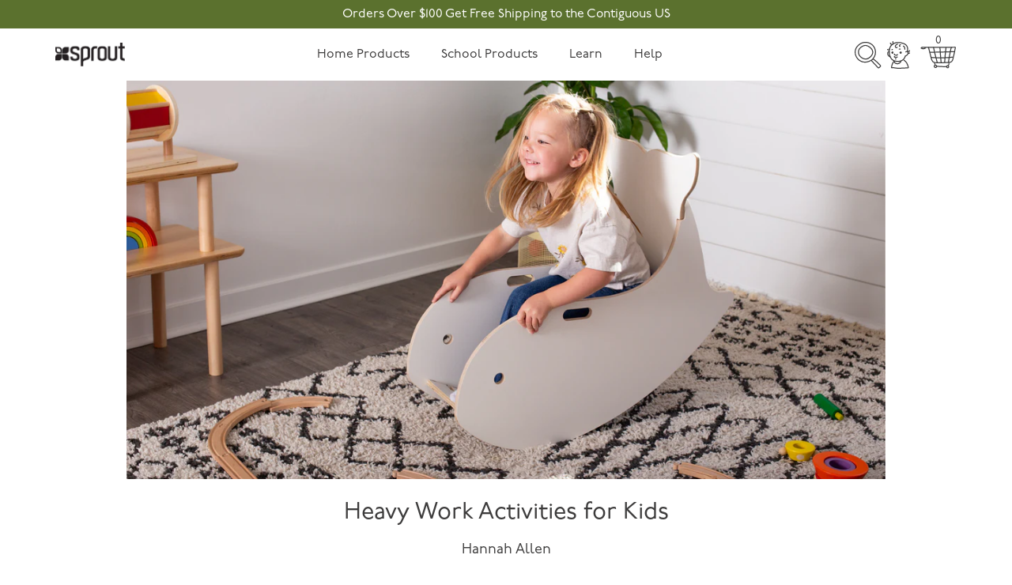

--- FILE ---
content_type: application/javascript
request_url: https://cdn.hyperspeed.me/script/sprout-kids.com/cdn/shop/t/102/assets/theme.js?v=28505271009651819941765314428
body_size: 42093
content:
class QKProduct{constructor(){this.metafieldData=tryParseJSON($("[data-variant-metafields-json-total]").html()),this.variantData=tryParseJSON($("[data-variant-json]").html()),this.$bookmark=$("#greenguard-gold-bookmark"),this.$icon=$('[data-qk-anchor="gg-icon"]'),this.$link=$('[data-qk-anchor="gg-link"]'),this.$banner=$("#greenguard-gold-banner"),this._bind(),this.updateGreenGuardImages()}_bind(){let e=this;document.querySelectorAll("body")[0].addEventListener("update.variant",function(t){e.updateGreenGuard(t.detail.variant?.id)})}updateGreenGuardImages(){Object.entries(this.metafieldData).some(([e,t])=>t?.greenguard_link)&&$("[data-qk-media-id]").each(function(e,t){e<3&&$(t).find('[data-qk-anchor="gg-bookmark"]').removeClass("hidden")}),Object.entries(this.variantData).forEach(([e,t])=>{if(!t.featured_media||!t.featured_media.id)return;let i=$(`[data-qk-media-id="${t.featured_media.id}"]`).find('[data-qk-anchor="gg-bookmark"]');this.metafieldData[e]?.greenguard_link&&i.removeClass("hidden")})}updateGreenGuard(e){let t=this.metafieldData[e];t?.greenguard_link?(this.$icon.removeClass("hidden"),this.$banner.removeClass("hidden"),this.$link.attr("href",t.greenguard_link)):(this.$icon.addClass("hidden"),this.$banner.addClass("hidden"))}}function tryParseJSON(e,t){try{return JSON.parse(e)??(t||!1)}catch{}return t||!1}function scrollIntoViewIfNeeded(e){e.getBoundingClientRect().bottom>window.innerHeight&&e.scrollIntoView(!1),e.getBoundingClientRect().top<0&&e.scrollIntoView()}(function(e){var t,i,o,n,s,e=jQuery=e,a=[];class r{constructor(t){this.splideEl=e(t)[0],this.splideEl&&(this.splide=new Splide(this.splideEl,{type:this.splideEl.getAttribute("data-type")||"loop",perPage:this.splideEl.getAttribute("data-per-page")||4,drag:this.splideEl.getAttribute("data-drag")||"free",gap:this.splideEl.getAttribute("data-gap")||"1em",perMove:1,snap:this.splideEl.getAttribute("data-snap")||!1,focus:this.splideEl.getAttribute("data-focus")||0,padding:tryParseJSON(this.splideEl.getAttribute("data-padding"),0),pagination:tryParseJSON(this.splideEl.getAttribute("data-dots"),!0),arrows:tryParseJSON(this.splideEl.getAttribute("data-arrows"),!0),flickPower:400,breakpoints:{767:{perPage:this.splideEl.getAttribute("data-tablet-per-page")||3},480:{perPage:this.splideEl.getAttribute("data-mobile-per-page")||2,drag:this.splideEl.getAttribute("data-mobile-drag")||"free",snap:this.splideEl.getAttribute("data-mobile-snap")||!1,pagination:tryParseJSON(this.splideEl.getAttribute("data-mobile-dots"),!0),arrows:tryParseJSON(this.splideEl.getAttribute("data-mobile-arrows"),!0),padding:tryParseJSON(this.splideEl.getAttribute("data-mobile-padding"),0)}}}).mount())}}e('[data-qk-toggle="splide"]').each(function(){new r(this)}),theme.cartNoteMonitor={load:function(t){t.on("change.themeCartNoteMonitor paste.themeCartNoteMonitor keyup.themeCartNoteMonitor",function(){theme.cartNoteMonitor.postUpdate(e(this).val())})},unload:function(e){e.off(".themeCartNoteMonitor")},updateThrottleTimeoutId:-1,updateThrottleInterval:500,postUpdate:function(t){clearTimeout(theme.cartNoteMonitor.updateThrottleTimeoutId),theme.cartNoteMonitor.updateThrottleTimeoutId=setTimeout(function(){e.post(theme.routes.cart_url+"/update.js",{note:t},function(e){},"json")},theme.cartNoteMonitor.updateThrottleInterval)}},theme.scriptsLoaded={},theme.loadScriptOnce=function(e,t,i,o){if(typeof theme.scriptsLoaded[e]>"u"){theme.scriptsLoaded[e]=[];var n=document.createElement("script");n.src=e,(o||i)&&(n.async=!1),i&&i(),"function"==typeof t&&(theme.scriptsLoaded[e].push(t),n.readyState?n.onreadystatechange=(function(){if("loaded"==n.readyState||"complete"==n.readyState){n.onreadystatechange=null;for(var e=0;e<theme.scriptsLoaded[this].length;e++)theme.scriptsLoaded[this][e]();theme.scriptsLoaded[this]=!0}}).bind(e):n.onload=(function(){for(var e=0;e<theme.scriptsLoaded[this].length;e++)theme.scriptsLoaded[this][e]();theme.scriptsLoaded[this]=!0}).bind(e));var s=document.getElementsByTagName("script")[0];return s.parentNode.insertBefore(n,s),!0}if("object"!=typeof theme.scriptsLoaded[e]||"function"!=typeof t)return"function"==typeof t&&t(),!1;theme.scriptsLoaded[e].push(t)},theme.loadStyleOnce=function(e){var t=e.replace(/^https?:/,"");if(!document.querySelector('link[href="'+encodeURI(t)+'"]')){var i=document.createElement("link");i.href=t,i.rel="stylesheet",i.type="text/css";var o=document.getElementsByTagName("link")[0];o.parentNode.insertBefore(i,o)}},theme.Disclosure=function(){var t="disclosure-list--visible";function i(e){this.$container=e,this.cache={},this._cacheSelectors(),this._connectOptions(),this._connectToggle(),this._onFocusOut()}return i.prototype=e.extend({},i.prototype,{_cacheSelectors:function(){this.cache={$disclosureList:this.$container.find("[data-disclosure-list]"),$disclosureToggle:this.$container.find("[data-disclosure-toggle]"),$disclosureInput:this.$container.find("[data-disclosure-input]"),$disclosureOptions:this.$container.find("[data-disclosure-option]")}},_connectToggle:function(){this.cache.$disclosureToggle.on("click",(function(i){var o="true"===e(i.currentTarget).attr("aria-expanded");e(i.currentTarget).attr("aria-expanded",!o),this.cache.$disclosureList.toggleClass(t)}).bind(this))},_connectOptions:function(){this.cache.$disclosureOptions.on("click",(function(t){t.preventDefault(),this._submitForm(e(t.currentTarget).data("value"))}).bind(this))},_onFocusOut:function(){this.cache.$disclosureToggle.on("focusout",(function(e){0===this.$container.has(e.relatedTarget).length&&this._hideList()}).bind(this)),this.cache.$disclosureList.on("focusout",(function(i){var o=e(i.currentTarget).has(i.relatedTarget).length>0;this.cache.$disclosureList.hasClass(t)&&!o&&this._hideList()}).bind(this)),this.$container.on("keyup",(function(e){27===e.which&&(this._hideList(),this.cache.$disclosureToggle.focus())}).bind(this)),this.bodyOnClick=(function(e){var i=this.$container.has(e.target).length>0;this.cache.$disclosureList.hasClass(t)&&!i&&this._hideList()}).bind(this),e("body").on("click",this.bodyOnClick)},_submitForm:function(e){this.cache.$disclosureInput.val(e),this.$container.parents("form").submit()},_hideList:function(){this.cache.$disclosureList.removeClass(t),this.cache.$disclosureToggle.attr("aria-expanded",!1)},unload:function(){e("body").off("click",this.bodyOnClick),this.cache.$disclosureOptions.off(),this.cache.$disclosureToggle.off(),this.cache.$disclosureList.off(),this.$container.off()}}),i}(),(t=document.createEvent("Event")).initEvent("throttled-scroll",!0,!0),window.addEventListener("scroll",(i=function(){window.dispatchEvent(t)},o=-1,n=!1,function(){clearTimeout(o),o=setTimeout(i,200),n||(i.call(),n=!0,setTimeout(function(){n=!1},200))})),theme.Sections=new function(){var t=this;t._instances=[],t._deferredSectionTargets=[],t._sections=[],t._deferredLoadViewportExcess=300,t._deferredWatcherRunning=!1,t.init=function(){e(document).on("shopify:section:load",function(e){var i=t._themeSectionTargetFromShopifySectionTarget(e.target);i&&t.sectionLoad(i)}).on("shopify:section:unload",function(e){var i=t._themeSectionTargetFromShopifySectionTarget(e.target);i&&t.sectionUnload(i)}).on("shopify:section:reorder",function(e){var i=t._themeSectionTargetFromShopifySectionTarget(e.target);i&&t.sectionReorder(i)}),e(window).on("throttled-scroll.themeSectionDeferredLoader debouncedresize.themeSectionDeferredLoader",t._processDeferredSections),t._deferredWatcherRunning=!0},t.register=function(i,o,n){t._sections.push({type:i,section:o,afterSectionLoadCallback:n?n.afterLoad:null,afterSectionUnloadCallback:n?n.afterUnload:null}),e('[data-section-type="'+i+'"]').each(function(){Shopify.designMode||n&&!1===n.deferredLoad||!t._deferredWatcherRunning?t.sectionLoad(this):t.sectionDeferredLoad(this,n)})},t.sectionDeferredLoad=function(e,i){t._deferredSectionTargets.push({target:e,deferredLoadViewportExcess:i&&i.deferredLoadViewportExcess?i.deferredLoadViewportExcess:t._deferredLoadViewportExcess}),t._processDeferredSections(!0)},t._processDeferredSections=function(i){if(t._deferredSectionTargets.length)for(var o=e(window).scrollTop(),n=o+e(window).height(),s=!0===i?t._deferredSectionTargets.length-1:0,a=s;a<t._deferredSectionTargets.length;a++){var r=t._deferredSectionTargets[a].target,c=t._deferredSectionTargets[a].deferredLoadViewportExcess,l=e(r).offset().top-c,d=l>o&&l<n;if(!d){var h=l+e(r).outerHeight()+2*c;d=h>o&&h<n}(d||l<o&&h>n)&&(t.sectionLoad(r),t._deferredSectionTargets.splice(a,1),a--)}!0!==i&&0===t._deferredSectionTargets.length&&(t._deferredWatcherRunning=!1,e(window).off(".themeSectionDeferredLoader"))},t.sectionLoad=function(i){var i=i,o=t._sectionForTarget(i),n=!1;if(!1!==(n=o.section?o.section:o)){var s={target:i,section:n,$shopifySectionContainer:e(i).closest(".shopify-section"),thisContext:{functions:n.functions,registeredEventListeners:[]}};s.thisContext.registerEventListener=t._registerEventListener.bind(s.thisContext),t._instances.push(s),e(i).data("components")&&e(i).data("components").split(",").forEach(t=>{e(document).trigger("cc:component:load",[t,i])}),t._callSectionWith(n,"onSectionLoad",i,s.thisContext),t._callSectionWith(n,"afterSectionLoadCallback",i,s.thisContext),n.onSectionSelect&&s.$shopifySectionContainer.on("shopify:section:select",function(e){t._callSectionWith(n,"onSectionSelect",e.target,s.thisContext)}),n.onSectionDeselect&&s.$shopifySectionContainer.on("shopify:section:deselect",function(e){t._callSectionWith(n,"onSectionDeselect",e.target,s.thisContext)}),n.onBlockSelect&&e(i).on("shopify:block:select",function(e){t._callSectionWith(n,"onBlockSelect",e.target,s.thisContext)}),n.onBlockDeselect&&e(i).on("shopify:block:deselect",function(e){t._callSectionWith(n,"onBlockDeselect",e.target,s.thisContext)})}},t.sectionUnload=function(i){for(var o=t._sectionForTarget(i),n=-1,s=0;s<t._instances.length;s++)t._instances[s].target==i&&(n=s);if(n>-1){var a=t._instances[n];e(i).off("shopify:block:select shopify:block:deselect"),a.$shopifySectionContainer.off("shopify:section:select shopify:section:deselect"),t._callSectionWith(a.section,"onSectionUnload",i,a.thisContext),t._unloadRegisteredEventListeners(a.thisContext.registeredEventListeners),t._callSectionWith(o,"afterSectionUnloadCallback",i,a.thisContext),t._instances.splice(n),e(i).data("components")&&e(i).data("components").split(",").forEach(t=>{e(document).trigger("cc:component:unload",[t,i])})}else for(var s=0;s<t._deferredSectionTargets.length;s++)if(t._deferredSectionTargets[s].target==i){t._deferredSectionTargets[s].splice(s,1);break}},t.sectionReorder=function(e){for(var i=-1,o=0;o<t._instances.length;o++)t._instances[o].target==e&&(i=o);if(i>-1){var n=t._instances[i];t._callSectionWith(n.section,"onSectionReorder",e,n.thisContext)}},t._registerEventListener=function(e,t,i){e.addEventListener(t,i),this.registeredEventListeners.push({element:e,eventType:t,callback:i})},t._unloadRegisteredEventListeners=function(e){e.forEach(e=>{e.element.removeEventListener(e.eventType,e.callback)})},t._callSectionWith=function(e,t,i,o){if("function"==typeof e[t])try{o?e[t].bind(o)(i):e[t](i)}catch(e){var n=i.dataset.sectionType;console.warn("Theme warning: '".concat(t,"' failed for section '").concat(n,"'")),console.debug(i,e)}},t._themeSectionTargetFromShopifySectionTarget=function(t){var i=e("[data-section-type]:first",t);return i.length>0&&i[0]},t._sectionForTarget=function(i){for(var o=e(i).attr("data-section-type"),n=0;n<t._sections.length;n++)if(t._sections[n].type==o)return t._sections[n];return!1},t._sectionAlreadyRegistered=function(e){for(var i=0;i<t._sections.length;i++)if(t._sections[i].type==e)return!0;return!1}};class c{constructor(t){var i=arguments.length>1&&void 0!==arguments[1]?arguments[1]:".cc-".concat(t),o=this;this.instances=[],e(document).on("cc:component:load",function(n,s,a){s===t&&e(a).find("".concat(i,":not(.cc-initialized)")).each(function(){o.init(this)})}),e(document).on("cc:component:unload",function(n,s,a){s===t&&e(a).find(i).each(function(){o.destroy(this)})}),e(i).each(function(){o.init(this)})}init(t){e(t).addClass("cc-initialized")}destroy(t){e(t).removeClass("cc-initialized")}registerInstance(e,t){this.instances.push({container:e,instance:t})}destroyInstance(e){this.instances=this.instances.filter(t=>{if(t.container===e)return"function"==typeof t.instance.destroy&&t.instance.destroy(),t.container!==e})}}theme.showQuickPopup=function(t,i){var o=e('<div class="simple-popup"/>'),n=i.offset();o.html(t).css({left:n.left,top:n.top}).hide(),e("body").append(o),o.css({marginTop:-o.outerHeight()-10,marginLeft:-(o.outerWidth()-i.outerWidth())/2}),o.fadeIn(200).delay(3500).fadeOut(400,function(){e(this).remove()})},theme.Shopify={formatMoney:function(e,t){function i(e,t){return void 0===e?t:e}function o(e,t,o,n){if(t=i(t,2),o=i(o,","),n=i(n,"."),isNaN(e)||null==e)return 0;var s=(e=(e/100).toFixed(t)).split(".");return s[0].replace(/(\d)(?=(\d\d\d)+(?!\d))/g,"$1"+o)+(s[1]?n+s[1]:"")}"string"==typeof e&&(e=e.replace(".",""));var n="",s=/\{\{\s*(\w+)\s*\}\}/,a=t||this.money_format;switch(a.match(s)[1]){case"amount":n=o(e,2);break;case"amount_no_decimals":n=o(e,0);break;case"amount_with_comma_separator":n=o(e,2,".",",");break;case"amount_with_space_separator":n=o(e,2," ",",");break;case"amount_with_period_and_space_separator":n=o(e,2," ",".");break;case"amount_no_decimals_with_comma_separator":n=o(e,0,".",",");break;case"amount_no_decimals_with_space_separator":n=o(e,0," ","");break;case"amount_with_apostrophe_separator":n=o(e,2,"'",".");break;case"amount_with_decimal_separator":n=o(e,2,".",".")}return a.replace(s,n)},formatImage:function(e,t){return e?e.replace(/^(.*)\.([^\.]*)$/g,"$1_"+t+".$2"):""},Image:{imageSize:function(e){var t=e.match(/.+_((?:pico|icon|thumb|small|compact|medium|large|grande)|\d{1,4}x\d{0,4}|x\d{1,4})[_\.@]/);return null!==t?t[1]:null},getSizedImageUrl:function(e,t){if(null==t)return e;if("master"==t)return this.removeProtocol(e);var i=e.match(/\.(jpg|jpeg|gif|png|bmp|bitmap|tiff|tif)(\?v=\d+)?$/i);if(null!=i){var o=e.split(i[0]),n=i[0];return this.removeProtocol(o[0]+"_"+t+n)}return null},removeProtocol:function(e){return e.replace(/http(s)?:/,"")}}};class l{constructor(e){this.el=e,this.button=e.querySelector(".cc-select__btn"),this.listbox=e.querySelector(".cc-select__listbox"),this.options=e.querySelectorAll(".cc-select__option"),this.selectedOption=e.querySelector('[aria-selected="true"]'),this.nativeSelect=document.getElementById("".concat(e.id,"-native")),this.swatches="swatch"in this.options[0].dataset,this.focusedClass="is-focused",this.searchString="",this.listboxOpen=!1,this.selectedOption||(this.selectedOption=this.listbox.firstElementChild),this.bindEvents(),this.setButtonWidth()}bindEvents(){this.el.addEventListener("keydown",this.handleKeydown.bind(this)),this.button.addEventListener("mousedown",this.handleMousedown.bind(this))}addListboxOpenEvents(){this.mouseoverHandler=this.handleMouseover.bind(this),this.mouseleaveHandler=this.handleMouseleave.bind(this),this.clickHandler=this.handleClick.bind(this),this.blurHandler=this.handleBlur.bind(this),this.listbox.addEventListener("mouseover",this.mouseoverHandler),this.listbox.addEventListener("mouseleave",this.mouseleaveHandler),this.listbox.addEventListener("click",this.clickHandler),this.listbox.addEventListener("blur",this.blurHandler)}removeListboxOpenEvents(){this.listbox.removeEventListener("mouseover",this.mouseoverHandler),this.listbox.removeEventListener("mouseleave",this.mouseleaveHandler),this.listbox.removeEventListener("click",this.clickHandler),this.listbox.removeEventListener("blur",this.blurHandler)}handleKeydown(e){this.listboxOpen?this.handleKeyboardNav(e):("ArrowUp"===e.key||"ArrowDown"===e.key||" "===e.key)&&(e.preventDefault(),this.showListbox())}handleMousedown(e){this.listboxOpen||0!==e.button||this.showListbox()}handleMouseover(e){e.target.matches("li")&&this.focusOption(e.target)}handleMouseleave(){this.focusOption(this.selectedOption)}handleClick(e){e.target.matches(".js-option")&&this.selectOption(e.target)}handleBlur(){this.listboxOpen&&this.hideListbox()}handleKeyboardNav(e){var t;switch("Tab"===e.key&&e.preventDefault(),e.key){case"ArrowUp":case"ArrowDown":e.preventDefault(),(t="ArrowUp"===e.key?this.focusedOption.previousElementSibling:this.focusedOption.nextElementSibling)&&!t.classList.contains("is-disabled")&&this.focusOption(t);break;case"Enter":case" ":e.preventDefault(),this.selectOption(this.focusedOption);break;case"Escape":e.preventDefault(),this.hideListbox();break;default:(t=this.findOption(e.key))&&this.focusOption(t)}}setButtonWidth(){var e=e=>{var t=getComputedStyle(e);return parseFloat(t.paddingLeft)+parseFloat(t.paddingRight)},t=e(this.button),i=e(this.selectedOption),o=this.button.offsetWidth-this.button.clientWidth,n=Math.ceil(this.selectedOption.getBoundingClientRect().width);this.button.style.width="".concat(n-i+t+o,"px")}showListbox(){this.listbox.hidden=!1,this.listboxOpen=!0,this.el.classList.add("is-open"),this.button.setAttribute("aria-expanded","true"),this.listbox.setAttribute("aria-hidden","false"),setTimeout(()=>{this.focusOption(this.selectedOption),this.listbox.focus(),this.addListboxOpenEvents()},10)}hideListbox(){this.listboxOpen&&(this.listbox.hidden=!0,this.listboxOpen=!1,this.el.classList.remove("is-open"),this.button.setAttribute("aria-expanded","false"),this.listbox.setAttribute("aria-hidden","true"),this.focusedOption&&(this.focusedOption.classList.remove(this.focusedClass),this.focusedOption=null),this.button.focus(),this.removeListboxOpenEvents())}findOption(e){return this.searchString+=e,this.searchTimer&&clearTimeout(this.searchTimer),this.searchTimer=setTimeout(()=>{this.searchString=""},500),[...this.options].find(e=>e.innerText.toLowerCase().includes(this.searchString)&&!e.classList.contains("is-disabled"))}focusOption(e){if(this.focusedOption&&this.focusedOption.classList.remove(this.focusedClass),this.focusedOption=e,this.focusedOption.classList.add(this.focusedClass),this.listbox.scrollHeight>this.listbox.clientHeight){var t=this.listbox.clientHeight+this.listbox.scrollTop,i=e.offsetTop+e.offsetHeight;i>t?this.listbox.scrollTop=i-this.listbox.clientHeight:e.offsetTop<this.listbox.scrollTop&&(this.listbox.scrollTop=e.offsetTop)}}selectOption(e){if(e!==this.selectedOption)if(e.setAttribute("aria-selected","true"),this.selectedOption.setAttribute("aria-selected","false"),this.swatches&&(this.button.dataset.swatch=e.dataset.swatch),this.button.firstChild.textContent=e.firstElementChild.textContent,this.listbox.setAttribute("aria-activedescendant",e.id),this.selectedOption=document.getElementById(e.id),this.nativeSelect)this.nativeSelect.value=e.dataset.value,this.nativeSelect.dispatchEvent(new Event("change"));else{var t={selectedValue:e.dataset.value};this.el.dispatchEvent(new CustomEvent("change",{bubbles:!0,detail:t}))}this.hideListbox()}}new class extends c{constructor(){var e=arguments.length>0&&void 0!==arguments[0]?arguments[0]:"custom-select",t=arguments.length>1&&void 0!==arguments[1]?arguments[1]:".cc-select";super(e,t)}init(e){super.init(e),this.registerInstance(e,new l(e))}destroy(e){this.destroyInstance(e),super.destroy(e)}};class d{constructor(e){this.filteringEnabled="true"===e.dataset.filtering,this.sortingEnabled="true"===e.dataset.sorting,this.filtersControl=document.querySelector(".cc-filters-control"),this.filtersContainer=document.querySelector(".cc-filters-container"),this.results=document.querySelector(".cc-filters-results"),this.filteringEnabled&&(this.filters=document.querySelector(".cc-filters"),this.filtersFooter=document.querySelector(".cc-filters__footer"),this.activeFilters=document.querySelector(".cc-active-filters"),this.clearFiltersBtn=document.querySelector(".js-clear-filters")),this.sortingEnabled&&(this.sortBy=document.querySelector(".cc-filter--sort"),this.activeSortText=document.querySelector(".cc-sort-selected")),this.utils={hidden:"is-hidden",loading:"is-loading",open:"is-open",filtersOpen:"filters-open"},this.filteringEnabled&&!this.filtersFooter.classList.contains(this.utils.hidden)&&(this.filters.style.height="calc(100% - ".concat(this.filtersFooter.offsetHeight,"px)")),this.bindEvents()}bindEvents(){this.filtersControl.addEventListener("click",this.handleControlClick.bind(this)),this.filtersContainer.addEventListener("click",this.handleFiltersClick.bind(this)),this.filtersContainer.addEventListener("input",this.debounce(this.handleFilterChange.bind(this),500)),this.filteringEnabled&&(document.querySelector(".cc-price-range")&&this.filtersContainer.addEventListener("change",this.debounce(this.handleFilterChange.bind(this),500)),this.activeFilters.addEventListener("click",this.handleActiveFiltersClick.bind(this))),document.addEventListener("click",this.handleClickOutside.bind(this)),window.addEventListener("popstate",this.handleHistoryChange.bind(this))}debounce(e,t){var i,o=this;return function(){for(var n=arguments.length,s=Array(n),a=0;a<n;a++)s[a]=arguments[a];clearTimeout(i),i=setTimeout(()=>e.apply(o,s),t)}}handleControlClick(e){e.target.matches(".cc-filters-control__btn")&&(document.body.classList.add(this.utils.filtersOpen),e.target.matches(".js-show-filters")?this.filters.classList.add(this.utils.open):(this.sortBy.open=!0,setTimeout(()=>{this.sortBy.classList.add(this.utils.open)},10)))}handleFiltersClick(e){var{target:t}=e,i=t.closest(".cc-filter");if(t.matches(".cc-filter-clear-btn")){e.preventDefault(),this.applyFilters(new URL(e.target.href).searchParams.toString(),e);return}if(t.matches(".js-close-filters")){i&&setTimeout(()=>{i.classList.remove(this.utils.open),i.open=!1},300),this.filteringEnabled&&this.filters.classList.remove(this.utils.open),document.body.classList.remove(this.utils.filtersOpen);return}if(t.matches(".cc-filter__toggle")||t.matches(".cc-filter-back-btn")){var o=document.querySelector('.cc-filter[open]:not([data-index="'.concat(i.dataset.index,'"])'));o&&this.closeFilter(o,!1),i.classList.contains(this.utils.open)?(e.preventDefault(),this.closeFilter(i)):setTimeout(()=>{i.classList.add(this.utils.open)},10)}}handleClickOutside(e){var t=document.querySelector(".cc-filter.".concat(this.utils.open));if(t){var i=e.target.closest(".cc-filter");i&&i===t||this.closeFilter(t)}}handleFilterChange(e){if(!("change"===e.type&&(!e.detail||"theme:component:price_range"!==e.detail.sender))){"input"===e.type&&e.target.classList.contains("cc-price-range__input")&&e.target.dispatchEvent(new Event("change",{bubbles:!0}));var t=new URLSearchParams(new FormData(document.getElementById("filters")));this.applyFilters(t.toString(),e)}}handleActiveFiltersClick(e){e.preventDefault(),"A"===e.target.tagName&&this.applyFilters(new URL(e.target.href).searchParams.toString(),e)}handleHistoryChange(e){var t="";e.state&&e.state.searchParams&&(t=e.state.searchParams),this.applyFilters(t,null,!1)}applyFilters(e,t){var i=!(arguments.length>2)||void 0===arguments[2]||arguments[2];this.results.classList.add(this.utils.loading),fetch("".concat(window.location.pathname,"?").concat(e)).then(e=>e.text()).then(e=>{var i=document.implementation.createHTMLDocument();i.documentElement.innerHTML=e,i.querySelector(".cc-facet-filters")&&this.updateFilters(i,t),this.results.innerHTML=i.querySelector(".cc-filters-results").innerHTML,document.dispatchEvent(new CustomEvent("filters-applied",{bubbles:!0})),this.results.classList.remove(this.utils.loading)}),i&&this.updateURL(e)}updateFilters(e,t){if(this.filtersControl.innerHTML=e.querySelector(".cc-filters-control").innerHTML,t&&"sort_by"===t.target.name&&(this.activeSortText.textContent=t.target.nextElementSibling.textContent),this.filteringEnabled){document.querySelectorAll(".cc-filter").forEach(i=>{var{index:o}=i.dataset;if("0"!==o){var n=e.querySelector('.cc-filter[data-index="'.concat(o,'"]'));if("price_range"===i.dataset.type)this.updateFilter(i,n,!1),t&&"INPUT"===t.target.tagName||i.querySelectorAll("input").forEach(t=>{t.value=e.getElementById(t.id).value,t.dispatchEvent(new CustomEvent("change",{bubbles:!0,detail:{sender:"reset"}}))});else if(t&&"INPUT"===t.target.tagName){var s=t.target.closest(".cc-filter");this.updateFilter(i,n,i.dataset.index!==s.dataset.index)}else this.updateFilter(i,n,!0)}}),this.updateActiveFilters(e),this.clearFiltersBtn.hidden=e.querySelector(".js-clear-filters").hidden;var i=e.querySelector(".cc-filters__footer"),o=i.classList.contains(this.utils.hidden);this.filtersFooter.innerHTML=i.innerHTML,this.filtersFooter.classList.toggle(this.utils.hidden,o),this.filters.style.height=o?null:"calc(100% - ".concat(this.filtersFooter.offsetHeight,"px)")}}updateFilter(e,t,i){i?e.innerHTML=t.innerHTML:(e.replaceChild(t.querySelector(".cc-filter__toggle"),e.querySelector(".cc-filter__toggle")),e.querySelector(".cc-filter__header").innerHTML=t.querySelector(".cc-filter__header").innerHTML)}updateActiveFilters(e){var t=e.querySelector(".cc-active-filters");this.activeFilters.innerHTML=t.innerHTML,this.activeFilters.hidden=!this.activeFilters.querySelector(".cc-active-filter")}updateURL(e){history.pushState({searchParams:e},"","".concat(window.location.pathname).concat(e&&"?".concat(e)))}closeFilter(e){var t=!(arguments.length>1)||void 0===arguments[1]||arguments[1];clearTimeout(this.closeTimer),e.classList.remove(this.utils.open),this.closeTimer=setTimeout(()=>{e.open=!1},t?300:null)}}new class extends c{constructor(){var e=arguments.length>0&&void 0!==arguments[0]?arguments[0]:"facet-filters",t=arguments.length>1&&void 0!==arguments[1]?arguments[1]:".cc-facet-filters";super(e,t)}init(e){super.init(e),this.registerInstance(e,new d(e))}destroy(e){this.destroyInstance(e),super.destroy(e)}};class h{constructor(e){this.container=e,this.selectors={inputMin:".cc-price-range__input--min",inputMax:".cc-price-range__input--max",control:".cc-price-range__control",controlMin:".cc-price-range__control--min",controlMax:".cc-price-range__control--max",bar:".cc-price-range__bar",activeBar:".cc-price-range__bar-active"},this.controls={min:{barControl:e.querySelector(this.selectors.controlMin),input:e.querySelector(this.selectors.inputMin)},max:{barControl:e.querySelector(this.selectors.controlMax),input:e.querySelector(this.selectors.inputMax)}},this.controls.min.value=parseInt(""===this.controls.min.input.value?this.controls.min.input.placeholder:this.controls.min.input.value),this.controls.max.value=parseInt(""===this.controls.max.input.value?this.controls.max.input.placeholder:this.controls.max.input.value),this.valueMin=this.controls.min.input.min,this.valueMax=this.controls.min.input.max,this.valueRange=this.valueMax-this.valueMin,[this.controls.min,this.controls.max].forEach(e=>{e.barControl.setAttribute("aria-valuemin",this.valueMin),e.barControl.setAttribute("aria-valuemax",this.valueMax)}),this.controls.min.barControl.setAttribute("aria-valuenow",this.controls.min.value),this.controls.max.barControl.setAttribute("aria-valuenow",this.controls.max.value),this.bar=e.querySelector(this.selectors.bar),this.activeBar=e.querySelector(this.selectors.activeBar),this.inDrag=!1,this.bindEvents(),this.render()}getPxToValueRatio(){return this.bar.clientWidth/(this.valueMax-this.valueMin)}getPcToValueRatio(){return 100/(this.valueMax-this.valueMin)}setActiveControlValue(e,t){this.activeControl===this.controls.min?(""===e&&(e=this.valueMin),e=Math.min(e=Math.max(this.valueMin,e),this.controls.max.value)):(""===e&&(e=this.valueMax),e=Math.max(e=Math.min(this.valueMax,e),this.controls.min.value)),this.activeControl.value=Math.round(e),this.activeControl.input.value!=this.activeControl.value&&(this.activeControl.value==this.activeControl.input.placeholder?this.activeControl.input.value="":this.activeControl.input.value=this.activeControl.value,t||this.activeControl.input.dispatchEvent(new CustomEvent("change",{bubbles:!0,detail:{sender:"theme:component:price_range"}}))),this.activeControl.barControl.setAttribute("aria-valuenow",this.activeControl.value)}render(){this.drawControl(this.controls.min),this.drawControl(this.controls.max),this.drawActiveBar()}drawControl(e){e.barControl.style.left="".concat((e.value-this.valueMin)*this.getPcToValueRatio(),"%")}drawActiveBar(){this.activeBar.style.left="".concat((this.controls.min.value-this.valueMin)*this.getPcToValueRatio(),"%"),this.activeBar.style.right="".concat((this.valueMax-this.controls.max.value)*this.getPcToValueRatio(),"%")}handleControlTouchStart(e){e.preventDefault(),this.startDrag(e.target,e.touches[0].clientX),this.boundControlTouchMoveEvent=this.handleControlTouchMove.bind(this),this.boundControlTouchEndEvent=this.handleControlTouchEnd.bind(this),window.addEventListener("touchmove",this.boundControlTouchMoveEvent),window.addEventListener("touchend",this.boundControlTouchEndEvent)}handleControlTouchMove(e){this.moveDrag(e.touches[0].clientX)}handleControlTouchEnd(e){e.preventDefault(),window.removeEventListener("touchmove",this.boundControlTouchMoveEvent),window.removeEventListener("touchend",this.boundControlTouchEndEvent),this.stopDrag()}handleControlMouseDown(e){e.preventDefault(),this.startDrag(e.target,e.clientX),this.boundControlMouseMoveEvent=this.handleControlMouseMove.bind(this),this.boundControlMouseUpEvent=this.handleControlMouseUp.bind(this),window.addEventListener("mousemove",this.boundControlMouseMoveEvent),window.addEventListener("mouseup",this.boundControlMouseUpEvent)}handleControlMouseMove(e){this.moveDrag(e.clientX)}handleControlMouseUp(e){e.preventDefault(),window.removeEventListener("mousemove",this.boundControlMouseMoveEvent),window.removeEventListener("mouseup",this.boundControlMouseUpEvent),this.stopDrag()}startDrag(e,t){this.activeControl=this.controls.min.barControl===e?this.controls.min:this.controls.max,this.dragStartX=t,this.dragStartValue=this.activeControl.value,this.inDrag=!0}moveDrag(e){if(this.inDrag){var t=this.dragStartValue+(e-this.dragStartX)/this.getPxToValueRatio();this.setActiveControlValue(t),this.render()}}stopDrag(){this.inDrag=!1}handleInputChange(e){if("INPUT"===e.target.tagName&&(!e.detail||"theme:component:price_range"!==e.detail.sender)){var t=e.detail&&"reset"===e.detail.sender;this.activeControl=this.controls.min.input===e.target?this.controls.min:this.controls.max,this.setActiveControlValue(e.target.value,t),this.render()}}bindEvents(){[this.controls.min,this.controls.max].forEach(e=>{e.barControl.addEventListener("touchstart",this.handleControlTouchStart.bind(this)),e.barControl.addEventListener("mousedown",this.handleControlMouseDown.bind(this))}),this.container.addEventListener("change",this.handleInputChange.bind(this))}destroy(){}}new class extends c{constructor(){var e=arguments.length>0&&void 0!==arguments[0]?arguments[0]:"price-range",t=arguments.length>1&&void 0!==arguments[1]?arguments[1]:".cc-".concat(e);super(e,t)}init(e){super.init(e),this.registerInstance(e,new h(e))}destroy(e){this.destroyInstance(e),super.destroy(e)}};class u{constructor(e,t){this.$container=e,this.namespace=t,this.cssClasses={visible:"cc-popup--visible",bodyNoScroll:"cc-popup-no-scroll",bodyNoScrollPadRight:"cc-popup-no-scroll-pad-right"}}open(t){if(this.$container.data("freeze-scroll")){e("body").addClass(this.cssClasses.bodyNoScroll);var i=document.createElement("div");i.className="popup-scrollbar-measure",document.body.appendChild(i);var o=i.getBoundingClientRect().width-i.clientWidth;document.body.removeChild(i),o>0&&e("body").css("padding-right",o+"px").addClass(this.cssClasses.bodyNoScrollPadRight)}this.$container.addClass(this.cssClasses.visible),this.previouslyActiveElement=document.activeElement,setTimeout(()=>{this.$container.find(".cc-popup-close")[0].focus()},500),e(window).on("keydown"+this.namespace,e=>{27===e.keyCode&&this.close()}),t&&t()}close(t){if(this.$container.removeClass(this.cssClasses.visible),this.previouslyActiveElement&&e(this.previouslyActiveElement).focus(),e(window).off("keydown"+this.namespace),this.$container.data("freeze-scroll")){var i=500,o=this.$container.find(".cc-popup-modal");o.length&&(i=parseFloat(getComputedStyle(o[0]).transitionDuration))&&i>0&&(i*=1e3),setTimeout(()=>{e("body").removeClass(this.cssClasses.bodyNoScroll).removeClass(this.cssClasses.bodyNoScrollPadRight).css("padding-right","0")},i)}t&&t()}}theme.MapSection=new function(){var t=this;t.config={zoom:14,styles:{default:[],silver:[{elementType:"geometry",stylers:[{color:"#f5f5f5"}]},{elementType:"labels.icon",stylers:[{visibility:"off"}]},{elementType:"labels.text.fill",stylers:[{color:"#616161"}]},{elementType:"labels.text.stroke",stylers:[{color:"#f5f5f5"}]},{featureType:"administrative.land_parcel",elementType:"labels.text.fill",stylers:[{color:"#bdbdbd"}]},{featureType:"poi",elementType:"geometry",stylers:[{color:"#eeeeee"}]},{featureType:"poi",elementType:"labels.text.fill",stylers:[{color:"#757575"}]},{featureType:"poi.park",elementType:"geometry",stylers:[{color:"#e5e5e5"}]},{featureType:"poi.park",elementType:"labels.text.fill",stylers:[{color:"#9e9e9e"}]},{featureType:"road",elementType:"geometry",stylers:[{color:"#ffffff"}]},{featureType:"road.arterial",elementType:"labels.text.fill",stylers:[{color:"#757575"}]},{featureType:"road.highway",elementType:"geometry",stylers:[{color:"#dadada"}]},{featureType:"road.highway",elementType:"labels.text.fill",stylers:[{color:"#616161"}]},{featureType:"road.local",elementType:"labels.text.fill",stylers:[{color:"#9e9e9e"}]},{featureType:"transit.line",elementType:"geometry",stylers:[{color:"#e5e5e5"}]},{featureType:"transit.station",elementType:"geometry",stylers:[{color:"#eeeeee"}]},{featureType:"water",elementType:"geometry",stylers:[{color:"#c9c9c9"}]},{featureType:"water",elementType:"labels.text.fill",stylers:[{color:"#9e9e9e"}]}],retro:[{elementType:"geometry",stylers:[{color:"#ebe3cd"}]},{elementType:"labels.text.fill",stylers:[{color:"#523735"}]},{elementType:"labels.text.stroke",stylers:[{color:"#f5f1e6"}]},{featureType:"administrative",elementType:"geometry.stroke",stylers:[{color:"#c9b2a6"}]},{featureType:"administrative.land_parcel",elementType:"geometry.stroke",stylers:[{color:"#dcd2be"}]},{featureType:"administrative.land_parcel",elementType:"labels.text.fill",stylers:[{color:"#ae9e90"}]},{featureType:"landscape.natural",elementType:"geometry",stylers:[{color:"#dfd2ae"}]},{featureType:"poi",elementType:"geometry",stylers:[{color:"#dfd2ae"}]},{featureType:"poi",elementType:"labels.text.fill",stylers:[{color:"#93817c"}]},{featureType:"poi.park",elementType:"geometry.fill",stylers:[{color:"#a5b076"}]},{featureType:"poi.park",elementType:"labels.text.fill",stylers:[{color:"#447530"}]},{featureType:"road",elementType:"geometry",stylers:[{color:"#f5f1e6"}]},{featureType:"road.arterial",elementType:"geometry",stylers:[{color:"#fdfcf8"}]},{featureType:"road.highway",elementType:"geometry",stylers:[{color:"#f8c967"}]},{featureType:"road.highway",elementType:"geometry.stroke",stylers:[{color:"#e9bc62"}]},{featureType:"road.highway.controlled_access",elementType:"geometry",stylers:[{color:"#e98d58"}]},{featureType:"road.highway.controlled_access",elementType:"geometry.stroke",stylers:[{color:"#db8555"}]},{featureType:"road.local",elementType:"labels.text.fill",stylers:[{color:"#806b63"}]},{featureType:"transit.line",elementType:"geometry",stylers:[{color:"#dfd2ae"}]},{featureType:"transit.line",elementType:"labels.text.fill",stylers:[{color:"#8f7d77"}]},{featureType:"transit.line",elementType:"labels.text.stroke",stylers:[{color:"#ebe3cd"}]},{featureType:"transit.station",elementType:"geometry",stylers:[{color:"#dfd2ae"}]},{featureType:"water",elementType:"geometry.fill",stylers:[{color:"#b9d3c2"}]},{featureType:"water",elementType:"labels.text.fill",stylers:[{color:"#92998d"}]}],dark:[{elementType:"geometry",stylers:[{color:"#212121"}]},{elementType:"labels.icon",stylers:[{visibility:"off"}]},{elementType:"labels.text.fill",stylers:[{color:"#757575"}]},{elementType:"labels.text.stroke",stylers:[{color:"#212121"}]},{featureType:"administrative",elementType:"geometry",stylers:[{color:"#757575"}]},{featureType:"administrative.country",elementType:"labels.text.fill",stylers:[{color:"#9e9e9e"}]},{featureType:"administrative.land_parcel",stylers:[{visibility:"off"}]},{featureType:"administrative.locality",elementType:"labels.text.fill",stylers:[{color:"#bdbdbd"}]},{featureType:"poi",elementType:"labels.text.fill",stylers:[{color:"#757575"}]},{featureType:"poi.park",elementType:"geometry",stylers:[{color:"#181818"}]},{featureType:"poi.park",elementType:"labels.text.fill",stylers:[{color:"#616161"}]},{featureType:"poi.park",elementType:"labels.text.stroke",stylers:[{color:"#1b1b1b"}]},{featureType:"road",elementType:"geometry.fill",stylers:[{color:"#2c2c2c"}]},{featureType:"road",elementType:"labels.text.fill",stylers:[{color:"#8a8a8a"}]},{featureType:"road.arterial",elementType:"geometry",stylers:[{color:"#373737"}]},{featureType:"road.highway",elementType:"geometry",stylers:[{color:"#3c3c3c"}]},{featureType:"road.highway.controlled_access",elementType:"geometry",stylers:[{color:"#4e4e4e"}]},{featureType:"road.local",elementType:"labels.text.fill",stylers:[{color:"#616161"}]},{featureType:"transit",elementType:"labels.text.fill",stylers:[{color:"#757575"}]},{featureType:"water",elementType:"geometry",stylers:[{color:"#000000"}]},{featureType:"water",elementType:"labels.text.fill",stylers:[{color:"#3d3d3d"}]}],night:[{elementType:"geometry",stylers:[{color:"#242f3e"}]},{elementType:"labels.text.fill",stylers:[{color:"#746855"}]},{elementType:"labels.text.stroke",stylers:[{color:"#242f3e"}]},{featureType:"administrative.locality",elementType:"labels.text.fill",stylers:[{color:"#d59563"}]},{featureType:"poi",elementType:"labels.text.fill",stylers:[{color:"#d59563"}]},{featureType:"poi.park",elementType:"geometry",stylers:[{color:"#263c3f"}]},{featureType:"poi.park",elementType:"labels.text.fill",stylers:[{color:"#6b9a76"}]},{featureType:"road",elementType:"geometry",stylers:[{color:"#38414e"}]},{featureType:"road",elementType:"geometry.stroke",stylers:[{color:"#212a37"}]},{featureType:"road",elementType:"labels.text.fill",stylers:[{color:"#9ca5b3"}]},{featureType:"road.highway",elementType:"geometry",stylers:[{color:"#746855"}]},{featureType:"road.highway",elementType:"geometry.stroke",stylers:[{color:"#1f2835"}]},{featureType:"road.highway",elementType:"labels.text.fill",stylers:[{color:"#f3d19c"}]},{featureType:"transit",elementType:"geometry",stylers:[{color:"#2f3948"}]},{featureType:"transit.station",elementType:"labels.text.fill",stylers:[{color:"#d59563"}]},{featureType:"water",elementType:"geometry",stylers:[{color:"#17263c"}]},{featureType:"water",elementType:"labels.text.fill",stylers:[{color:"#515c6d"}]},{featureType:"water",elementType:"labels.text.stroke",stylers:[{color:"#17263c"}]}],aubergine:[{elementType:"geometry",stylers:[{color:"#1d2c4d"}]},{elementType:"labels.text.fill",stylers:[{color:"#8ec3b9"}]},{elementType:"labels.text.stroke",stylers:[{color:"#1a3646"}]},{featureType:"administrative.country",elementType:"geometry.stroke",stylers:[{color:"#4b6878"}]},{featureType:"administrative.land_parcel",elementType:"labels.text.fill",stylers:[{color:"#64779e"}]},{featureType:"administrative.province",elementType:"geometry.stroke",stylers:[{color:"#4b6878"}]},{featureType:"landscape.man_made",elementType:"geometry.stroke",stylers:[{color:"#334e87"}]},{featureType:"landscape.natural",elementType:"geometry",stylers:[{color:"#023e58"}]},{featureType:"poi",elementType:"geometry",stylers:[{color:"#283d6a"}]},{featureType:"poi",elementType:"labels.text.fill",stylers:[{color:"#6f9ba5"}]},{featureType:"poi",elementType:"labels.text.stroke",stylers:[{color:"#1d2c4d"}]},{featureType:"poi.park",elementType:"geometry.fill",stylers:[{color:"#023e58"}]},{featureType:"poi.park",elementType:"labels.text.fill",stylers:[{color:"#3C7680"}]},{featureType:"road",elementType:"geometry",stylers:[{color:"#304a7d"}]},{featureType:"road",elementType:"labels.text.fill",stylers:[{color:"#98a5be"}]},{featureType:"road",elementType:"labels.text.stroke",stylers:[{color:"#1d2c4d"}]},{featureType:"road.highway",elementType:"geometry",stylers:[{color:"#2c6675"}]},{featureType:"road.highway",elementType:"geometry.stroke",stylers:[{color:"#255763"}]},{featureType:"road.highway",elementType:"labels.text.fill",stylers:[{color:"#b0d5ce"}]},{featureType:"road.highway",elementType:"labels.text.stroke",stylers:[{color:"#023e58"}]},{featureType:"transit",elementType:"labels.text.fill",stylers:[{color:"#98a5be"}]},{featureType:"transit",elementType:"labels.text.stroke",stylers:[{color:"#1d2c4d"}]},{featureType:"transit.line",elementType:"geometry.fill",stylers:[{color:"#283d6a"}]},{featureType:"transit.station",elementType:"geometry",stylers:[{color:"#3a4762"}]},{featureType:"water",elementType:"geometry",stylers:[{color:"#0e1626"}]},{featureType:"water",elementType:"labels.text.fill",stylers:[{color:"#4e6d70"}]}]}},t.apiStatus=null,this.geolocate=function(t){var i=e.Deferred(),o=new google.maps.Geocoder,n=t.data("address-setting");return o.geocode({address:n},function(e,t){t!==google.maps.GeocoderStatus.OK&&i.reject(t),i.resolve(e)}),i},this.createMap=function(i){var o=e(".map-section__map-container",i);return t.geolocate(o).then((function(n){var s={zoom:t.config.zoom,styles:t.config.styles[e(i).data("map-style")],center:n[0].geometry.location,scrollwheel:!1,disableDoubleClickZoom:!0,disableDefaultUI:!0,zoomControl:!0};t.map=new google.maps.Map(o[0],s),t.center=t.map.getCenter(),new google.maps.Marker({map:t.map,position:t.center,clickable:!1}),google.maps.event.addDomListener(window,"resize",function(){google.maps.event.trigger(t.map,"resize"),t.map.setCenter(t.center)})}).bind(this)).fail(function(){var e;switch(status){case"ZERO_RESULTS":e=theme.strings.addressNoResults;break;case"OVER_QUERY_LIMIT":e=theme.strings.addressQueryLimit;break;default:e=theme.strings.addressError}if(Shopify.designMode){var t=o.parents(".map-section");t.addClass("page-width map-section--load-error"),t.find(".map-section__wrapper").html('<div class="errors text-center">'+e+"</div>")}})},this.onSectionLoad=function(i){var o=e(i);window.gm_authFailure=function(){Shopify.designMode&&(o.addClass("page-width map-section--load-error"),o.find(".map-section__wrapper").html('<div class="errors text-center">'+theme.strings.authError+"</div>"))};var n=o.data("api-key");"string"!=typeof n||""===n||theme.loadScriptOnce("https://maps.googleapis.com/maps/api/js?key="+n,function(){t.createMap(o)})},this.onSectionUnload=function(e){"u">typeof window.google&&"u">typeof google.maps&&google.maps.event.clearListeners(t.map,"resize")}},a.push({name:"map",section:theme.MapSection}),theme.VideoManager=new function(){var t=this;t._permitPlayback=function(t){return!(e(t).hasClass("video-container--background")&&768>e(window).outerWidth())},t.youtubeVars={incrementor:0,apiReady:!1,videoData:{},toProcessSelector:'.video-container[data-video-type="youtube"]:not(.video--init)'},t.youtubeApiReady=function(){t.youtubeVars.apiReady=!0,t._loadYoutubeVideos()},t._loadYoutubeVideos=function(i){e(t.youtubeVars.toProcessSelector,i).length&&(t.youtubeVars.apiReady?e(t.youtubeVars.toProcessSelector,i).each(function(){if(t._permitPlayback(e(this))){e(this).addClass("video--init"),t.youtubeVars.incrementor++;var i="theme-yt-video-"+t.youtubeVars.incrementor;e(this).data("video-container-id",i);var o=e('<div class="video-container__video-element">').attr("id",i).appendTo(e(".video-container__video",this)),n=e(this).data("video-autoplay"),s=e(this).data("video-loop"),a=new YT.Player(i,{height:"360",width:"640",videoId:e(this).data("video-id"),playerVars:{iv_load_policy:3,modestbranding:1,autoplay:0,loop:+!!s,playlist:e(this).data("video-id"),rel:0,showinfo:0},events:{onReady:t._onYoutubePlayerReady.bind({autoplay:n,loop:s,$container:e(this)}),onStateChange:t._onYoutubePlayerStateChange.bind({autoplay:n,loop:s,$container:e(this)})}});t.youtubeVars.videoData[i]={id:i,container:this,videoElement:o,player:a}}}):theme.loadScriptOnce("https://www.youtube.com/iframe_api"))},t._onYoutubePlayerReady=function(e){e.target.setPlaybackQuality("hd1080"),this.autoplay&&(e.target.mute(),e.target.playVideo()),t._initBackgroundVideo(this.$container)},t._onYoutubePlayerStateChange=function(e){if(e.data==YT.PlayerState.PLAYING&&(this.$container.addClass("video--play-started"),this.autoplay&&e.target.mute(),this.loop)){var t=e.target.getDuration()-1;if(t>2){let i=function(){e.target.getCurrentTime()>t&&e.target.seekTo(0),setTimeout(i,250)};i()}}},t._unloadYoutubeVideos=function(i){for(var o in t.youtubeVars.videoData){var n=t.youtubeVars.videoData[o];if(e(i).find(n.container).length){n.player.destroy(),delete t.youtubeVars.videoData[o];return}}},t.vimeoVars={incrementor:0,apiReady:!1,videoData:{},toProcessSelector:'.video-container[data-video-type="vimeo"]:not(.video--init)'},t.vimeoApiReady=function(){t.vimeoVars.apiReady=!0,t._loadVimeoVideos()},t._loadVimeoVideos=function(i){e(t.vimeoVars.toProcessSelector,i).length&&(t.vimeoVars.apiReady?e(t.vimeoVars.toProcessSelector,i).each(function(){if(t._permitPlayback(e(this))){e(this).addClass("video--init"),t.vimeoVars.incrementor++;var i=e(this),o="theme-vi-video-"+t.vimeoVars.incrementor;e(this).data("video-container-id",o);var n=e('<div class="video-container__video-element">').attr("id",o).appendTo(e(".video-container__video",this)),s=!!e(this).data("video-autoplay"),a=new Vimeo.Player(o,{url:e(this).data("video-url"),width:640,loop:e(this).data("video-autoplay"),autoplay:s,muted:i.hasClass("video-container--background")||s});a.on("playing",(function(){e(this).addClass("video--play-started")}).bind(this)),a.ready().then(function(){if(s&&(a.setVolume(0),a.play()),a.element&&a.element.width&&a.element.height){var e=parseInt(a.element.height)/parseInt(a.element.width);i.find(".video-container__video").css("padding-bottom",100*e+"%")}t._initBackgroundVideo(i)}),t.vimeoVars.videoData[o]={id:o,container:this,videoElement:n,player:a,autoPlay:s}}}):window.define?theme.loadScriptOnce("https://player.vimeo.com/api/player.js",function(){t.vimeoVars.apiReady=!0,t._loadVimeoVideos(),window.define=window.tempDefine},function(){window.tempDefine=window.define,window.define=null}):theme.loadScriptOnce("https://player.vimeo.com/api/player.js",function(){t.vimeoVars.apiReady=!0,t._loadVimeoVideos()}))},t._unloadVimeoVideos=function(i){for(var o in t.vimeoVars.videoData){var n=t.vimeoVars.videoData[o];if(e(i).find(n.container).length){n.player.unload(),delete t.vimeoVars.videoData[o];return}}},t._loadThirdPartyApis=function(i){t._permitPlayback(e(".video-container",i))&&(t._loadYoutubeVideos(i),t._loadVimeoVideos(i))},t.mp4Vars={incrementor:0,videoData:{},toProcessSelector:'.video-container[data-video-type="mp4"]:not(.video--init)'},t._loadMp4Videos=function(i){e(t.mp4Vars.toProcessSelector,i).length&&e(t.mp4Vars.toProcessSelector,i).addClass("video--init").each(function(){t.mp4Vars.incrementor++,e(this);var i="theme-mp-video-"+t.mp4Vars.incrementor;e(this).data("video-container-id",i);var o=e('<div class="video-container__video-element">').attr("id",i).appendTo(e(".video-container__video",this)),n=e("<video playsinline>");e(this).data("video-loop")&&n.attr("loop","loop"),e(this).hasClass("video-container--background")||n.attr("controls","controls"),e(this).data("video-autoplay")&&(n.attr({autoplay:"autoplay",muted:"muted"}),n[0].muted=!0,n.one("loadeddata",function(){this.play()})),n.on("playing",(function(){e(this).addClass("video--play-started")}).bind(this)),n.attr("src",e(this).data("video-url")).appendTo(o),t.mp4Vars.videoData[i]={element:n[0]}})},t._unloadMp4Videos=function(e){},t._initBackgroundVideo=function(t){if(t.hasClass("video-container--background")&&t.find(".video-container__video iframe").length){let i=function(){var t=this.width(),i=this.height(),o=e(".video-container__video iframe",this),n=o.attr("width")/o.attr("height"),s=e(".video-container__video",this);if(t/i>n){var a=t/n+150;s.css({marginTop:(i-a)/2-75,marginLeft:"",height:a+150,width:""})}else{var r=t*n+150*n;s.css({marginTop:-75,marginLeft:(t-r)/2,height:i+150,width:r})}};i.bind(t)(),e(window).on("debouncedresize."+t.data("video-container-id"),i.bind(t))}},this.onSectionLoad=function(i){e(".video-container[data-video-url]:not([data-video-type])").each(function(){var t=e(this).data("video-url");t.indexOf(".mp4")>-1&&e(this).attr("data-video-type","mp4"),t.indexOf("vimeo.com")>-1&&(e(this).attr("data-video-type","vimeo"),e(this).attr("data-video-id",t.split("?")[0].split("/").pop())),(t.indexOf("youtu.be")>-1||t.indexOf("youtube.com")>-1)&&(e(this).attr("data-video-type","youtube"),t.indexOf("v=")>-1?e(this).attr("data-video-id",t.split("v=").pop().split("&")[0]):e(this).attr("data-video-id",t.split("?")[0].split("/").pop()))}),t._loadThirdPartyApis(i),t._loadMp4Videos(i),e(window).on("debouncedresize.video-manager-resize",function(){t._loadThirdPartyApis(i)}),e(".video-container__play",i).on("click",function(o){o.preventDefault();var n=e(this).closest(".video-container");n.addClass("video-container--playing"),e(i).trigger("cc:video:play");var s=n.data("video-container-id");0===s.indexOf("theme-yt-video")?t.youtubeVars.videoData[s].player.playVideo():0===s.indexOf("theme-vi-video")?t.vimeoVars.videoData[s].player.play():0===s.indexOf("theme-mp-video")&&t.mp4Vars.videoData[s].element.play()}),e(".video-container__stop",i).on("click",function(o){o.preventDefault();var n=e(this).closest(".video-container");n.removeClass("video-container--playing"),e(i).trigger("cc:video:stop");var s=n.data("video-container-id");0===s.indexOf("theme-yt-video")?t.youtubeVars.videoData[s].player.stopVideo():(t.vimeoVars.videoData[s].player.pause(),t.vimeoVars.videoData[s].player.setCurrentTime(0))})},this.onSectionUnload=function(i){e(".video-container__play, .video-container__stop",i).off("click"),e(window).off("."+e(".video-container").data("video-container-id")),e(window).off("debouncedresize.video-manager-resize"),t._unloadYoutubeVideos(i),t._unloadVimeoVideos(i),t._unloadMp4Videos(i),e(i).trigger("cc:video:stop")}},window.onYouTubeIframeAPIReady=function(){theme.VideoManager.youtubeApiReady()},a.push({name:"video",section:theme.VideoManager}),theme.Popup=new function(){var t="cc-theme-popup-dismissed";this.onSectionLoad=function(i){this.namespace=theme.namespaceFromSection(i),this.$container=e(i),this.popup=new u(this.$container,this.namespace);var o=this.$container.data("dismiss-for-days"),n=this.$container.data("delay-seconds"),s=!0,a=this.$container.data("test-mode"),r=window.localStorage.getItem(t);r&&(new Date().getTime()-r)/864e5<o&&(s=!1),this.$container.find(".cc-popup-form__response").length&&(s=!0,n=1,this.$container.find(".cc-popup-form__response--success").length&&this.functions.popupSetAsDismissed.call(this)),document.querySelector(".shopify-challenge__container")&&(s=!1),(s||a)&&setTimeout(()=>{this.popup.open()},1e3*n),this.$container.on("click"+this.namespace,".cc-popup-close, .cc-popup-background, .js-cc-popup-close",()=>{this.popup.close(()=>{this.functions.popupSetAsDismissed.call(this)})})},this.onSectionSelect=function(){this.popup.open()},this.functions={popupSetAsDismissed:function(){window.localStorage.setItem(t,new Date().getTime())}},this.onSectionUnload=function(){this.$container.off(this.namespace)}},a.push({name:"newsletter-popup",section:theme.Popup}),theme.StoreAvailability=function(t){var i="store-availability-loading",o="store-availability-initialized",n="cc-location";this.onSectionLoad=function(t){this.namespace=theme.namespaceFromSection(t),this.$container=e(t),this.productId=this.$container.data("store-availability-container"),this.sectionUrl=this.$container.data("section-url"),this.$modal;var i=!0;e(window).on("cc-variant-updated".concat(this.namespace).concat(this.productId),(e,t)=>{t.product.id===this.productId&&(this.functions.updateContent.bind(this)(t.variant.id,t.product.title,i,this.$container.data("has-only-default-variant"),"u">typeof t.variant.available),i=!1)}),this.$container.data("single-variant-id")&&(this.functions.updateContent.bind(this)(this.$container.data("single-variant-id"),this.$container.data("single-variant-product-title"),i,this.$container.data("has-only-default-variant"),this.$container.data("single-variant-product-available")),i=!1)},this.onSectionUnload=function(){e(window).off("cc-variant-updated".concat(this.namespace).concat(this.productId)),this.$container.off("click"),this.$modal&&this.$modal.off("click")},this.functions={getUserLocation:function(){return new Promise((e,t)=>{var i;sessionStorage[n]&&(i=JSON.parse(sessionStorage[n])),i?e(i):navigator.geolocation?navigator.geolocation.getCurrentPosition(function(t){var i={latitude:t.coords.latitude,longitude:t.coords.longitude};fetch("/localization.json",{method:"PUT",headers:{"Content-Type":"application/json"},body:JSON.stringify(i)}),sessionStorage[n]=JSON.stringify(i),e(i)},function(){e(!1)},{maximumAge:36e5,timeout:5e3}):e(!1)})},getAvailableStores:function(t,i){return e.get(this.sectionUrl.replace("VARIANT_ID",t),i)},calculateDistance:function(e,t,i){var o=Math.PI/180,n=e.latitude*o,s=e.longitude*o,a=t.latitude*o,r=Math.pow(Math.sin((n-a)/2),2)+Math.cos(n)*Math.cos(a)*Math.pow(Math.sin((s-t.longitude*o)/2),2);return 2*Math.atan2(Math.sqrt(r),Math.sqrt(1-r))*("metric"===i?6378.14:3959)},updateLocationDistances:function(t){var i=this.$modal.find("[data-unit-system]").data("unit-system"),o=this;this.$modal.find('[data-distance="false"]').each(function(){var n={latitude:parseFloat(e(this).data("latitude")),longitude:parseFloat(e(this).data("longitude"))};if(n.latitude&&n.longitude){var s=o.functions.calculateDistance(t,n,i).toFixed(1);e(this).html(s),setTimeout(()=>{e(this).closest(".store-availability-list__location__distance").addClass("-in")},0)}e(this).attr("data-distance","true")})},updateContent:function(t,n,s,a,r){this.$container.off("click","[data-store-availability-modal-open]"),this.$container.off("click"+this.namespace,".cc-popup-close, .cc-popup-background"),e(".store-availabilities-modal").remove(),s?this.$container.hide():r?(this.$container.addClass(i).addClass(o),this.$container.css("height",this.$container.outerHeight()>0?this.$container.outerHeight()+"px":"auto")):(this.$container.addClass(i).addClass(o),this.$container.css("height","0px")),r&&this.functions.getAvailableStores.call(this,t,o=>{if(o.trim().length>0&&!o.includes("NO_PICKUP")){this.$container.html(o),this.$container.html(this.$container.children().first().html()),this.$container.find("[data-store-availability-modal-product-title]").html(n),a&&this.$container.find(".store-availabilities-modal__variant-title").remove(),this.$container.find(".cc-popup").appendTo("body"),this.$modal=e("body").find(".store-availabilities-modal");var r=new u(this.$modal,this.namespace);if(this.$container.on("click","[data-store-availability-modal-open]",()=>(r.open(),this.functions.getUserLocation().then(i=>{i&&this.$modal.find('[data-distance="false"]').length&&this.functions.getAvailableStores.call(this,t,t=>{this.$modal.find(".store-availabilities-list").html(e(t).find(".store-availabilities-list").html()),this.functions.updateLocationDistances.bind(this)(i)})}),!1)),this.$modal.on("click"+this.namespace,".cc-popup-close, .cc-popup-background",()=>{r.close()}),s)this.$container.slideDown(300);else{this.$container.removeClass(i);var c=this.$container.find(".store-availability-container").outerHeight();this.$container.css("height",c>0?c+"px":"auto")}}})}},this.onSectionLoad(t)},a.push({name:"store-availability",section:theme.StoreAvailability});try{theme.shopifyFeatures=JSON.parse(document.documentElement.querySelector("#shopify-features").textContent)}catch{theme.shopifyFeatures={}}slate.a11y={pageLinkFocus:function(e){var t="js-focus-hidden";e.first().attr("tabIndex","-1").focus().addClass(t).one("blur",function(){e.first().removeClass(t).removeAttr("tabindex")})},focusHash:function(){var t=window.location.hash;t&&document.getElementById(t.slice(1))&&this.pageLinkFocus(e(t))},bindInPageLinks:function(){e("a[href*=#]").on("click",(function(t){this.pageLinkFocus(e(t.currentTarget.hash))}).bind(this))},trapFocus:function(t){var i=t.namespace?"focusin."+t.namespace:"focusin";t.$elementToFocus||(t.$elementToFocus=t.$container),t.$container.attr("tabindex","-1"),t.$elementToFocus.focus(),e(document).on(i,function(e){t.$container[0]===e.target||t.$container.has(e.target).length||t.$container.focus()})},removeTrapFocus:function(t){var i=t.namespace?"focusin."+t.namespace:"focusin";t.$container&&t.$container.length&&t.$container.removeAttr("tabindex"),e(document).off(i)}},slate.cart={cookiesEnabled:function(){var e=navigator.cookieEnabled;return e||(document.cookie="testcookie",e=-1!==document.cookie.indexOf("testcookie")),e}},slate.utils={findInstance:function(e,t,i){for(var o=0;o<e.length;o++)if(e[o][t]===i)return e[o]},removeInstance:function(e,t,i){for(var o=e.length;o--;)if(e[o][t]===i){e.splice(o,1);break}return e},compact:function(e){for(var t=-1,i=null==e?0:e.length,o=0,n=[];++t<i;){var s=e[t];s&&(n[o++]=s)}return n},defaultTo:function(e,t){return null==e||e!=e?t:e}},slate.rte={wrapTable:function(e){var t=typeof e.tableWrapperClass>"u"?"":e.tableWrapperClass;e.$tables.wrap('<div class="'+t+'"></div>')},wrapIframe:function(t){var i=typeof t.iframeWrapperClass>"u"?"":t.iframeWrapperClass;t.$iframes.each(function(){e(this).wrap('<div class="'+i+'"></div>'),this.src=this.src})}},slate.Image={preload:function(e,t){"string"==typeof e&&(e=[e]);for(var i=0;i<e.length;i++){var o=e[i];this.loadImage(this.getSizedImageUrl(o,t))}},loadImage:function(e){new Image().src=e},imageSize:function(e){var t=e.match(/.+_((?:pico|icon|thumb|small|compact|medium|large|grande)|\d{1,4}x\d{0,4}|x\d{1,4})[_\.@]/);return t?t[1]:null},getSizedImageUrl:function(e,t){if(null===t)return e;if("master"===t)return this.removeProtocol(e);var i=e.match(/\.(jpg|jpeg|gif|png|bmp|bitmap|tiff|tif)(\?v=\d+)?$/i);if(!i)return null;var o=e.split(i[0]),n=i[0];return this.removeProtocol(o[0]+"_"+t+n)},removeProtocol:function(e){return e.replace(/http(s)?:/,"")}},slate.Variants=function(){function t(t){this.$container=t.$container,this.product=t.product,this.singleOptionSelector=t.singleOptionSelector,this.originalSelectorId=t.originalSelectorId,this.secondaryIdSelectors=t.secondaryIdSelectors,this.enableHistoryState=t.enableHistoryState,this.currentVariant=this._getVariantFromOptions(),this._updateQtySelector(this.currentVariant),e(this.singleOptionSelector,this.$container).on("change",this._onSelectChange.bind(this))}return t.prototype=e.extend({},t.prototype,{_getCurrentOptions:function(){return e.map(e(this.singleOptionSelector,this.$container),function(e){var t=e.dataset.selectorType,i={};if("listed"===t){var o=e.querySelector("input:checked");return!!o&&(i.value=o.value,i.index=e.dataset.index,i)}var n=e.querySelector('[aria-selected="true"]');return!!n&&(i.value=n.dataset.value,i.index=e.dataset.index,i)})},_getVariantFromOptions:function(){var e=this._getCurrentOptions(),t=this.product.variants,i=!1;return t.forEach(function(t){var o=!0;e.forEach(function(e){o&&(o=e.value===t[e.index])}),o&&(i=t)}),i||null},_getVariantOptionElement:function(e){return this.$container.find('select[name="id"] option[value="'+e.id+'"]')},_onSelectChange:function(){var t=this._getVariantFromOptions();this.$container.trigger({type:"variantChange",variant:t}),this._updateSecondarySelects(t),this._updateInventoryNotice(t),this._updateQtySelector(t),t&&(e(window).trigger("cc-variant-updated",{variant:t,product:this.product}),this._updateMasterSelect(t),this._updateImages(t),this._updatePrice(t),this.currentVariant=t,this.enableHistoryState&&this._updateHistoryState(t))},_updateImages:function(e){var t=e.featured_media||{},i=this.currentVariant.featured_media||{};e.featured_media&&t.id!==i.id&&this.$container.trigger({type:"variantImageChange",variant:e})},_updatePrice:function(e){var t=!1;(e.price!==this.currentVariant.price||e.compare_at_price!==this.currentVariant.compare_at_price||e.unit_price_measurement!==this.currentVariant.unit_price_measurement||e.unit_price_measurement&&(e.unit_price!==this.currentVariant.unit_price||e.unit_price_measurement.reference_value!==this.currentVariant.unit_price_measurement.reference_value||e.unit_price_measurement.reference_unit!==this.currentVariant.unit_price_measurement.reference_unit))&&(t=!0),t&&this.$container.trigger({type:"variantPriceChange",variant:e})},_updateInventoryNotice:function(e){var t=document.querySelector(".product-inventory");if(t){var i=()=>{t.classList.remove("product-inventory--low"),t.classList.add("product-inventory--none"),t.innerHTML=""};if(!e)return void i();var o=this._getVariantOptionElement(e);if("out"===o[0].dataset.stock)i();else{var{showNotice:n,showCount:s}=t.dataset,a=Number(o[0].dataset.inventory),r=a&&a<=Number(t.dataset.threshold);if("low"===n&&!r)return void i();var c=r?theme.strings.low_stock:theme.strings.in_stock,l="";("always"===s||"low"===s&&r)&&(l=1===a?" - ".concat(theme.strings.single_unit_available):" - ".concat(theme.strings.x_units_available.replace("[[ quantity ]]",a))),t.classList.remove("product-inventory--none"),t.classList.toggle("product-inventory--low",r),t.innerHTML='<span class="product-inventory__status">'.concat(c,"</span>").concat(l)}}},_updateQtySelector:function(e){var t=this.$container[0].querySelector(".qty-wrapper");if(t){var i=Number(this._getVariantOptionElement(e)[0].dataset.inventory),o=t.querySelectorAll(".cc-select__option"),n=theme.settings.dynamicQtyOpts&&i&&i>0&&i<1e3;o.forEach((e,t)=>{e.hidden=n&&t+1>i})}},_updateHistoryState:function(e){if(!history.replaceState||!e)return;let t=new URL(window.location);t.searchParams.set("variant",e.id),window.history.replaceState({path:t.toString()},"",t.toString())},_updateMasterSelect:function(t){var i=e(this.originalSelectorId,this.$container)[0];i&&(i.value=t.id,i.dispatchEvent(new Event("change",{bubbles:!0,cancelable:!1})))},_updateSecondarySelects:function(t){e(this.secondaryIdSelectors,this.$container).each(function(){this.value=t?t.id:null,this.dispatchEvent(new Event("change",{bubbles:!0,cancelable:!1}))})}}),t}(),theme.storageAvailable=function(e){try{var t=window[e],i="__storage_test__";return t.setItem(i,i),t.removeItem(i),!0}catch(e){return e instanceof DOMException&&(22===e.code||1014===e.code||"QuotaExceededError"===e.name||"NS_ERROR_DOM_QUOTA_REACHED"===e.name)&&0!==t.length}},theme.variants={selectors:{originalSelectorId:"[data-product-select]",secondaryIdSelectors:"[data-product-secondary-select]",priceWrapper:"[data-price-wrapper]",productPrice:"[data-product-price]",addToCart:"[data-add-to-cart]",addToCartText:"[data-add-to-cart-text]",comparePrice:"[data-compare-price]",comparePriceText:"[data-compare-text]",unitPrice:".unit-price"},getBaseUnit:function(e){return 1===e.unit_price_measurement.reference_value?e.unit_price_measurement.reference_unit:e.unit_price_measurement.reference_value+e.unit_price_measurement.reference_unit},updateAddToCartState:function(t){var i=t.variant;if(i)e(theme.variants.selectors.priceWrapper,this.$container).removeClass("hide");else{e(theme.variants.selectors.addToCart,this.$container).prop("disabled",!0),e(theme.variants.selectors.addToCartText,this.$container).html(theme.strings.unavailable),e(theme.variants.selectors.priceWrapper,this.$container).addClass("hide");return}if(i.available||theme.Product.codeComponent.isValid()){e(theme.variants.selectors.addToCart,this.$container).prop("disabled",!1);let t="",o=e("#QuantityInput1").val()||1;o>1&&(t=` (${o})`),e(theme.variants.selectors.addToCartText,this.$container).html(theme.strings.addToCart+" - "+theme.Shopify.formatMoney(i.price*o,"${{amount_no_decimals}}")+t),e("form",this.$container).removeClass("variant--unavailable")}else e(theme.variants.selectors.addToCart,this.$container).prop("disabled",!0),e(theme.variants.selectors.addToCartText,this.$container).html(theme.strings.soldOut),e("form",this.$container).addClass("variant--unavailable")},updateProductPrices:function(t){var i=t.variant,o=e(theme.variants.selectors.comparePrice,this.$container),n=o.add(theme.variants.selectors.comparePriceText,this.$container),s=e(theme.variants.selectors.productPrice,this.$container),a=e(theme.variants.selectors.unitPrice,this.$container),r=s.is("[data-product-detail-price]");if(s.html('<span class="theme-money'+(r?" small-title":"")+'">'+theme.Shopify.formatMoney(i.price,"${{amount_no_decimals}}")+"</span>"),i.compare_at_price>i.price?(s.addClass("product-price__reduced"),o.html('<span class="product-price__compare theme-money">'+theme.Shopify.formatMoney(i.compare_at_price,theme.moneyFormat)+"</span>"),n.removeClass("hide")):(s.removeClass("product-price__reduced"),o.html(""),n.addClass("hide")),i.unit_price_measurement){var c=e('<div class="unit-price small-text">');e('<span class="unit-price__price theme-money">').html(theme.Shopify.formatMoney(i.unit_price,theme.moneyFormat)).appendTo(c),e('<span class="unit-price__separator">').html(theme.strings.unitPriceSeparator).appendTo(c),e('<span class="unit-price__unit">').html(theme.variants.getBaseUnit(i)).appendTo(c),a.length?a.replaceWith(c):e(theme.variants.selectors.priceWrapper,this.$container).append(c)}else a.remove()}},theme.initAjaxAddToCartForm=function(t){t.on("submit",function(t){t.preventDefault();var i=e(this);i.addClass("add-in-progress").find(":submit").attr("disabled","disabled").each(function(){var t=e(this).is("button")?"html":"val";e(this).data("previous-value",e(this)[t]())[t](theme.strings.addingToCart)}),e.post(theme.routes.cart_add_url+".js",i.serialize(),function(t){i.find(":submit").each(function(){var t=e(this),o=e(this).is("button")?"html":"val";t[o](theme.strings.addedToCart),setTimeout(function(){t.removeAttr("disabled")[o](t.data("previous-value")),i.removeClass("add-in-progress")},1e3)}).first(),e.get(theme.routes.search_url,function(t){for(var i=[".page-header .header-cart",".docked-navigation-container .header-cart"],o=e(e.parseHTML("<div>"+t+"</div>")),n=0;n<i.length;n++){var s=i[n],a=o.find(s).clone();e(s).replaceWith(a)}}),e.colorbox.close(),theme.productData=theme.productData||{},theme.productData[t.product_id]||(theme.productData[t.product_id]=JSON.parse(document.querySelector(".ProductJson-"+t.product_id).innerHTML));for(var o,n=null,s=0;s<theme.productData[t.product_id].variants.length;s++){var a=theme.productData[t.product_id].variants[s];a.id==t.variant_id&&(n=a)}var r="";t.original_line_price>t.final_line_price?(r+='<span class="cart-summary__price-reduced product-price__reduced theme-money">'+theme.Shopify.formatMoney(t.final_line_price,theme.moneyFormat)+"</span>",r+='<span class="cart-summary__price-compare product-price__compare theme-money">'+theme.Shopify.formatMoney(t.original_line_price,theme.moneyFormat)+"</span>"):r+='<span class="theme-money">'+theme.Shopify.formatMoney(t.final_line_price,theme.moneyFormat)+"</span>",t.unit_price&&(r+='<span class="cart-summary__unit-price unit-price theme-money">'+theme.Shopify.formatMoney(t.unit_price,theme.moneyFormat)+theme.strings.unitPriceSeparator+t.unit_price_measurement.reference_unit+"</span>");var c="";if(t.quantity>1&&(c=' <span class="cart-summary__quantity">'+t.quantity+"</span>"),t.line_level_discount_allocations&&t.line_level_discount_allocations.length>0){r+='<ul class="cart-discount-list small-text">';for(var s=0;s<t.line_level_discount_allocations.length;s++){var l=t.line_level_discount_allocations[s];r+=['<li class="cart-discount">','<div class="cart-discount__label">',l.discount_application.title,"</div>",'<div class="cart-discount__amount theme-money">',theme.Shopify.formatMoney(l.amount,theme.moneyFormat),"</div>","</li>"].join("")}r+="</ul>"}var d="";t.selling_plan_allocation&&t.selling_plan_allocation.selling_plan.name&&(d=['<div class="cart-summary__selling-plan ">',t.selling_plan_allocation.selling_plan.name,"</div>"].join(""));var h="";if(n){var u=theme.productData[t.product_id].options;h='<div class="cart-summary__product__variants">';for(var s=0;s<n.options.length;s++)0>n.options[s].indexOf("Default Title")&&(h+='<div class="cart-summary__variant"><span class="cart-summary__variant-label">'+u[s]+":</span> "+('<span class="cart-summary__variant-value">'+n.options[s])+"</span></div>");h+="</div>"}n.featured_media?o=slate.Image.getSizedImageUrl(n.featured_media.preview_image.src,"200x"):theme.productData[t.product_id].media&&theme.productData[t.product_id].media.length>0&&(o=slate.Image.getSizedImageUrl(theme.productData[t.product_id].media[0].preview_image.src,"200x")),e.getJSON(theme.routes.cart_url+".js",function(i){var n=e(['<div class="added-notice global-border-radius added-notice--pre-reveal">','<div class="added-notice__header">','<span class="added-notice__title">',theme.strings.addedToCartPopupTitle,"</span>",'<a class="added-notice__close feather-icon" href="#" aria-label="',theme.strings.close,'">',theme.icons.close,"</a>","</div>",'<div class="cart-summary global-border-radius">','<div class="cart-summary__product">','<div class="cart-summary__product-image"><img class="global-border-radius" src="',o,'" role="presentation" alt=""></div>','<div class="cart-summary__product__description">','<div class="cart-summary__product-title">',theme.productData[t.product_id].title,c,"</div>",h,d,'<div class="cart-summary__price">',r,"</div>","</div>","</div>","</div>",'<div class="cart-summary__footer">','<div class="cart-summary__total-quantity-row">',"<span>",theme.strings.addedToCartPopupItems,"</span>","<span>",i.item_count,"</span>","</div>",'<div class="cart-summary__total-price-row large-text">',"<span>",theme.strings.addedToCartPopupSubtotal,"</span>",'<span class="theme-money">',theme.Shopify.formatMoney(i.total_price,theme.moneyFormatWithCodeForCartPreference),"</span>","</div>",'<a href="',theme.routes.cart_url,'" class="btn btn--primary btn--small btn--fullwidth cart-summary__button">',theme.strings.addedToCartPopupGoToCart,"</a>","</div>","</div>"].join(""));n.appendTo("body"),setTimeout(function(){n.removeClass("added-notice--pre-reveal")},10),theme.addedToCartNoticeHideTimeoutId=setTimeout(function(){n.find(".added-notice__close").trigger("click")},5e3)})},"json").fail(function(t){i.removeClass("add-in-progress");var o=i.find(":submit").removeAttr("disabled").each(function(){var t=e(this),i=t.is("button")?"html":"val";t[i](t.data("previous-value"))}).first();"u">typeof t&&t.responseJSON&&t.responseJSON.description?theme.showQuickPopup(t.responseJSON.description,o):i.off("submit").submit()})}),e(document).off(".ajaxAddToCart"),e(document).on("click.ajaxAddToCart",".added-notice__close",function(){var t=e(this).closest(".added-notice").addClass("added-notice--pre-destroy");return setTimeout(function(){t.remove()},500),!1}),e(document).on("mouseenter.ajaxAddToCart",".header-cart",function(){clearTimeout(theme.addedToCartNoticeHideTimeoutId),e(".added-notice__close").trigger("click")})},theme.unloadAjaxAddToCartForm=function(e){e.off("submit")},e(function(){function t(e){var t={left:e.offset().left-parseFloat(e.css("margin-left")),top:e.offset().top-parseFloat(e.css("margin-top")),width:e.outerWidth(),height:e.outerHeight()};return t.right=t.left+t.width,t.bottom=t.top+t.height,e.hasClass("avoid-overlaps__item--gravity-left")?t.gravity=0:e.hasClass("avoid-overlaps__item--gravity-right")?t.gravity=2:t.gravity=1,t}theme.checkOverlaps=function(){e(".avoid-overlaps").each(function(){var i=e(this),o=e(".avoid-overlaps__mobile-container",this),n=null;n=o.length&&"relative"==o.css("position")?t(o):t(i);var s=e(this).find(".avoid-overlaps__item"),a=[],r=[],c=[];s.each(function(){var i={el:e(this),newRect:t(e(this)),oldRect:t(e(this)),overlaps:!1};a.push(i),e(this).hasClass("overlay")||c.push(i),"absolute"!=e(this).css("position")||e(this).hasClass("overlay--bottom-wide")||e(this).hasClass("overlay--low-wide")||r.push(i)});for(var l=0;l<r.length;l++){var d,h,u,p=r[l];0==(d=p).newRect.gravity||(2==d.newRect.gravity?(d.newRect.right=d.newRect.left,d.newRect.left=d.newRect.right-d.newRect.width):(d.newRect.left=d.newRect.left-d.newRect.width/2,d.newRect.right=d.newRect.left+d.newRect.width)),d.newRect.top=d.newRect.top-d.newRect.height/2,d.newRect.bottom=d.newRect.top+d.newRect.height,h=p,u=n,h.newRect.left<u.left+10&&(h.newRect.left=u.left+11,h.newRect.right=h.newRect.left+h.newRect.width),h.newRect.top<u.top+10&&(h.newRect.top=u.top+11,h.newRect.bottom=h.newRect.top+h.newRect.height),h.newRect.right>u.right-10&&(h.newRect.right=u.right-11,h.newRect.left=h.newRect.right-h.newRect.width),h.newRect.bottom>u.bottom-10&&(h.newRect.bottom=u.bottom-11,h.newRect.top=h.newRect.bottom-h.newRect.height)}for(var l=0;l<a.length;l++)for(var p=a[l],m=0;m<c.length;m++){var f=c[m];if(f.el[0]!=p.el[0])for(var g,v,y=function(e,t){var i=t.left+(t.right-t.left)/2-(e.left+(e.right-e.left)/2),o=t.top+(t.bottom-t.top)/2-(e.top+(e.bottom-e.top)/2);return Math.abs(i)>Math.abs(o)?i>0?[1,0,2,3]:[3,0,2,1]:o>0?[2,1,3,0]:[0,1,3,2]}(p.newRect,f.newRect);y.length>0&&(g=p.newRect,v=f.newRect,!(g.right+10<v.left||g.left-10>v.right||g.bottom+10<v.top||g.top-10>v.bottom));){var b=function(t,i,o,n,s){var a=e.extend({},t.newRect);switch(i){case 0:a.bottom=o.newRect.top-11,a.top=a.bottom-a.height;break;case 1:a.left=o.newRect.right+11,a.right=a.left+a.width;break;case 2:a.top=o.newRect.bottom+11,a.bottom=a.top+a.height;break;case 3:a.right=o.newRect.left-11,a.left=a.right-a.width}for(var r=a.left>=n.left+10&&a.top>=n.top+10&&a.right<=n.right-10&&a.bottom<=n.bottom-10,c=!1,l=0;l<s.length;l++){var d,h=s[l];h.el[0]==t.el[0]||(d=h.newRect,a.right<d.left||a.left>d.right||a.bottom<d.top||a.top>d.bottom)||(c=!0)}return!!r&&!c&&(t.newRect=a,!0)}(f,y.shift(),p,n,a);f.overlaps=!b}}for(var m=0;m<a.length;m++){var w=a[m],_=w.newRect.left-w.oldRect.left,k=w.newRect.top-w.oldRect.top;w.el.css({marginLeft:0!=_?_:"",marginTop:0!=k?k:""}),w.el.toggleClass("is-overlapping",w.overlaps)}}).addClass("avoid-overlaps--processed")},theme.checkOverlaps(),e(document).on("shopify:section:load",theme.checkOverlaps),e(window).on("debouncedresize",theme.checkOverlaps)}),theme.assessLoadedRTEImage=function(t){var i=e(t).closest(".rte").width();if(e(t)[0].naturalWidth>i){var o=e(t).parentsUntil(".rte").filter("p");o.length>0?o.addClass("expanded-width"):e(t).wrap('<p class="expanded-width"></p>')}else e(t).closest(".expanded-width").removeClass("expanded-width")},theme.assessRTEImagesOnLoad=function(t){e(".rte--expanded-images img:not(.exp-loaded)",t).each(function(){var t=this,i=new Image;e(i).on("load.rteExpandedImage",function(){e(t).addClass("exp-loaded"),theme.assessLoadedRTEImage(t)}),i.src=this.src,(i.complete||4===i.readyState)&&(e(i).off("load.rteExpandedImage"),e(t).addClass("exp-loaded"),theme.assessLoadedRTEImage(t))})},theme.assessRTEImagesOnLoad(),e(window).on("debouncedresize",function(){e(".rte--expanded-images img.exp-loaded").each(function(){theme.assessLoadedRTEImage(this)})}),theme.recentProductCacheExpiry=6e5,theme.recentProductHistoryCap=12,theme.recentProductsStorageKey="theme.recent_products_v3",theme.addRecentProduct=function(t,i,o,n,s){var a=t[i],r=e('<div class="product-block product-block--recent-unloaded grid__item one-sixth medium--one-quarter small-down--one-whole">'),c=new Date().getTime();a.timestamp&&a.timestamp>c-theme.recentProductCacheExpiry?r.append(theme.buildRecentProduct(a,n,s)).removeClass("product-block--recent-unloaded"):e.getJSON(a.url+".js",function(e){a.title=e.title,a.image=e.media&&e.media.length?e.media[0].preview_image.src:"",a.timestamp=c,window.localStorage.setItem(theme.recentProductsStorageKey,JSON.stringify(t)),o.filter(".slick-initialized").slick("slickUnfilter"),r.append(theme.buildRecentProduct(a,n,s)).removeClass("product-block--recent-unloaded"),o.filter(".slick-initialized").slick("slickFilter",":not(.product-block--recent-unloaded)"),theme.initUniformHeightMonitor(o,".product-block__image-container",".product-block__image-container .image-one")}),o.append(r),theme.assessRecentProductGrid(o)},theme.assessRecentProductGrid=function(t){var i=t.children(),o=Math.max(i.length-4,0);if(o>0){i.slice(0,3).removeClass("medium--hide");for(var n=0;n<o;n++)e(i[n]).addClass("medium--hide")}},theme.onRecentProductImageLoad=function(){if(theme.settings.uniformProductGridImagesEnabled){var t=e(this).closest(".uhm-active");t.length&&t.data("uhm-callback")()}},theme.buildRecentProduct=function(t,i,o){var n=e('<a class="recently-viewed-product plain-link">').attr({href:t.url,title:t.title}),s=e('<div class="product-price small-text">');if(t.priceVaries&&(e('<span class="product-price__from tiny-text">').html(theme.strings.priceFrom).appendTo(s),s.append(" ")),t.compareAtPrice>t.price?(e('<span class="product-price__reduced theme-money">').html(theme.Shopify.formatMoney(t.price,theme.moneyFormatWithCodeForProductsPreference)).appendTo(s),s.append(" "),e('<span class="product-price__compare theme-money">').html(theme.Shopify.formatMoney(t.compareAtPrice,theme.moneyFormat)).appendTo(s)):e('<span class="theme-money">').html(theme.Shopify.formatMoney(t.price,theme.moneyFormatWithCodeForProductsPreference)).appendTo(s),t.unitPrice){var a=e('<div class="unit-price tiny-text">');e('<span class="unit-price__price theme-money">').html(theme.Shopify.formatMoney(t.unitPrice,theme.moneyFormat)).appendTo(a),e('<span class="unit-price__separator">').html(theme.strings.unitPriceSeparator).appendTo(a),e('<span class="unit-price__unit">').html(t.unitPriceUnit).appendTo(a),a.appendTo(s)}var r=e('<div class="product-block__image-container">').appendTo(n),c=e('<div class="hover-images global-border-radius relative">').appendTo(r);return t.image&&e('<div class="image-one">').append(e('<img role="presentation">').on("load",theme.onRecentProductImageLoad).attr({src:t.image,alt:t.title})).appendTo(c),i&&t.image2&&(c.addClass("hover-images--two"),e('<div class="image-two">').css("background-image","url("+t.image2+")").appendTo(c)),!1===t.available?theme.settings.soldLabelEnabled&&e('<span class="product-label product-label--sold-out global-border-radius"></span>').html(theme.strings.soldOut).appendTo(c):theme.settings.saleLabelEnabled&&t.compareAtPrice>t.price&&e('<span class="product-label product-label--on-sale global-border-radius"></span>').html(theme.strings.onSale).appendTo(c),e('<div class="product-block__title small-text">').html(t.title).appendTo(n),o&&e('<div class="product-block__vendor tiny-text">').html(t.vendor).appendTo(n),n.append(s),n},theme.getRecentProducts=function(){var e=window.localStorage.getItem(theme.recentProductsStorageKey);if(e)try{return JSON.parse(e)}catch{}return[]},theme.addToAndReturnRecentProducts=function(e){for(var t=theme.getRecentProducts(),i=!0;i;){i=!1;for(var o=0;o<t.length;o++)if(t[o].handle==e.handle){t.splice(o,1),i=!0;break}}for(e.timestamp=new Date().getTime(),t.push(e);t.length>theme.recentProductHistoryCap;)t.shift();return window.localStorage.setItem(theme.recentProductsStorageKey,JSON.stringify(t)),t},theme.loadRecentlyViewed=function(t){theme.peekCarousel.init(t,e(".grid",t),".recentlyViewed",function(){return 768>e(window).width()}),e(".grid",t).filter(".slick-initialized").slick("slickFilter",":not(.product-block--recent-unloaded)"),theme.initUniformHeightMonitor(t,".product-block__image-container",".product-block__image-container .image-one")},theme.unloadRecentlyViewed=function(t){theme.destroyUniformHeightMonitor(t),theme.peekCarousel.destroy(t,e(".slick-initialized",t),".recentlyViewed")},theme.ProductMedia=new function(){var t=this;t._setupShopifyXr=function(){if(!window.ShopifyXR)return void document.addEventListener("shopify_xr_initialized",t._setupShopifyXr.bind(this));window.ShopifyXR.addModels(JSON.parse(e(this).html())),window.ShopifyXR.setupXRElements()},this.init=function(i,o){var o=o||{};e(i).on("mediaVisible",".product-media--video-loaded, .product-media--model-loaded",function(){e(window).width()>=768&&e(this).data("player").play(),e(this).hasClass("product-media--model")&&e(".view-in-space",i).attr("data-shopify-model3d-id",e(this).data("model-id"))}),e(i).on("mediaHidden",".product-media--video-loaded, .product-media--model-loaded",function(){e(this).data("player").pause()}),o.onVideoVisible&&e(i).on("mediaVisible",".product-media--video-loaded",o.onVideoVisible),o.onVideoHidden&&e(i).on("mediaHidden",".product-media--video-loaded",o.onVideoHidden),e("model-viewer",i).each(function(){o.onModelViewerPlay&&e(this).on("shopify_model_viewer_ui_toggle_play",o.onModelViewerPlay),o.onModelViewerPause&&e(this).on("shopify_model_viewer_ui_toggle_pause",o.onModelViewerPause)}),e(i).find(".product-media--video").each(function(t){var i=e(this).data("enable-video-looping"),n=e(this).find("iframe, video")[0],s=e(this);if("VIDEO"===n.tagName)window.Shopify.loadFeatures([{name:"video-ui",version:"1.0",onLoad:(function(){var t={playerType:"html5",element:n};t.play=(function(){this.plyr.play()}).bind(t),t.pause=(function(){this.plyr.pause()}).bind(t),t.destroy=(function(){this.plyr.destroy()}).bind(t),t.plyr=new Shopify.Plyr(n,{controls:["play","progress","mute","volume","play-large","fullscreen"],loop:{active:i},hideControlsOnPause:!0,autoplay:!0,muted:!0,iconUrl:"//cdn.shopify.com/shopifycloud/shopify-plyr/v1.0/shopify-plyr.svg",tooltips:{controls:!1,seek:!0}}),e(this).data("player",t).addClass("product-media--video-loaded"),e(n).on("playing",function(){e(".product-media").not(s).trigger("mediaHidden"),s.find(".plyr__controls").off(".themeMediaEventFix").on("keydown.themeMediaEventFix touchstart.themeMediaEventFix mousedown.themeMediaEventFix keydown.themeMediaEventFix",function(e){e.stopPropagation()}),o.onPlyrPlay&&o.onPlyrPlay(t)}),e(n).on("pause ended",function(){s.find(".plyr__controls").off(".themeMediaEventFix"),o.onPlyrPause&&o.onPlyrPause(t)}),o.onPlyrInit&&o.onPlyrInit(t)}).bind(this)}]),theme.loadStyleOnce("https://cdn.shopify.com/shopifycloud/shopify-plyr/v1.0/shopify-plyr.css");else if("IFRAME"===n.tagName&&/^(https?:\/\/)?(www\.)?(youtube\.com|youtube-nocookie\.com|youtu\.?be)\/.+$/.test(n.src)){var a=window.onYouTubeIframeAPIReady,r=(function(){var t={playerType:"youtube",element:n},a=e(this).data("video-id");t.player=new YT.Player(n,{videoId:a,events:{onStateChange:function(n){n.data===YT.PlayerState.ENDED&&i&&n.target.seekTo(0),n.data===YT.PlayerState.PLAYING&&(e(".product-media").not(s).trigger("mediaHidden"),o.onYouTubePlay&&o.onYouTubePlay(t)),n.data===YT.PlayerState.PAUSED&&n.data===YT.PlayerState.ENDED&&o.onYouTubePause&&o.onYouTubePause(t)}}}),t.play=(function(){this.player.playVideo()}).bind(t),t.pause=(function(){this.player.pauseVideo()}).bind(t),t.destroy=(function(){this.player.destroy()}).bind(t),e(this).data("player",t).addClass("product-media--video-loaded"),o.onYouTubeInit&&o.onYouTubeInit(t)}).bind(this);window.YT&&window.YT.Player?r():(window.onYouTubeIframeAPIReady=function(){a&&a(),r()},theme.loadScriptOnce("https://www.youtube.com/iframe_api"))}}),e(i).on("mediaVisible mediaVisibleInitial",".product-media--model:not(.product-media--model-loaded):not(.product-media--model-loading)",function(t){var i=e(this).find("model-viewer")[0],n=e(this),s="mediaVisibleInitial"!=t.type;e(this).addClass("product-media--model-loading"),theme.loadStyleOnce("https://cdn.shopify.com/shopifycloud/model-viewer-ui/assets/v1.0/model-viewer-ui.css"),window.Shopify.loadFeatures([{name:"model-viewer-ui",version:"1.0",onLoad:(function(){e(this).data("player",new Shopify.ModelViewerUI(i)),e('<div class="theme-event-proxy">').on("mouseup",function(t){t.stopPropagation(),t.preventDefault(),e(t.currentTarget).closest(".product-media")[0].dispatchEvent(new MouseEvent("mouseup",{bubbles:!0}))}).appendTo(e(this).find(".shopify-model-viewer-ui__controls-overlay")),e(this).find("model-viewer").on("shopify_model_viewer_ui_toggle_play",function(){e(this).closest(".product-media").on("touchstart.themeModelViewerFix mousedown.themeModelViewerFix keydown.themeModelViewerFix",function(e){e.stopPropagation()})}).on("shopify_model_viewer_ui_toggle_pause",function(){e(this).closest(".shopify-model-viewer-ui").off(".themeMediaEventFix")}),e(this).find("model-viewer").on("shopify_model_viewer_ui_toggle_play",function(){e(".product-media").not(n).trigger("mediaHidden")}),e(this).addClass("product-media--model-loaded").removeClass("product-media--model-loading"),o.onModelViewerInit&&o.onModelViewerInit(i),s&&e(this).trigger("mediaVisible")}).bind(this)}])}),e(".model-json",i).length&&(window.Shopify.loadFeatures([{name:"shopify-xr",version:"1.0",onLoad:t._setupShopifyXr.bind(e(".model-json",i))}]),e(document).on("shopify_xr_launch",function(){e(".product-media--video-loaded").each(function(){e(this).data("player").pause()})})),setTimeout((function(){e(".product-media:first",this).filter(".product-media--model").trigger("mediaVisibleInitial")}).bind(i),50)},this.destroy=function(t){e(document).off("shopify_xr_launch"),e(t).off("mediaVisible mediaVisibleInitial mediaHidden"),e(".product-media--video-loaded, .product-media--model-loaded",t).each(function(){e(this).data("player").destroy()}),e(".product-media--video video",t).off("playing pause ended"),e("model-viewer",t).off("shopify_model_viewer_ui_toggle_play shopify_model_viewer_ui_toggle_pause")}},theme.Header=new function(){this.onSectionLoad=function(t){this.$container=e(t),this.namespace=theme.namespaceFromSection(t),this.$nav=e(".site-nav",t),this.$navLinks=this.$nav.children(".site-nav__item:not(.site-nav__more-links)"),this.$navMoreLinksLink=e(".site-nav__more-links",this.$nav),this.$navMoreLinksContainer=e(".small-dropdown__container",this.$navMoreLinksLink),this.$navMoreLinksSubmenuContainer=e(".site-nav__more-links .more-links__dropdown-container",this.$nav),this.search={ongoingRequest:null,ongoingTimeoutId:-1,throttleMs:500,searchUrlKey:"searchUrl",resultsSelector:".search-bar__results",resultsLoadingClass:"search-bar--loading-results",resultsLoadedClass:"search-bar--has-results",loadingMessage:theme.strings.searchLoading,moreResultsMessage:theme.strings.searchMoreResults,emptyMessage:theme.strings.searchNoResults},e(this.$container).on("click"+this.namespace,".js-search-form-open",this.functions.searchFormOpen.bind(this)),e(this.$container).on("click"+this.namespace,".js-search-form-focus",this.functions.searchFormFocus.bind(this)),e(this.$container).on("click"+this.namespace,".js-search-form-close",this.functions.searchFormClose.bind(this)),e(this.$container).on("click"+this.namespace,".js-mobile-menu-icon",this.functions.mobileMenuOpen.bind(this)),e(this.$container).on("click"+this.namespace,".js-close-mobile-menu",this.functions.mobileMenuClose.bind(this)),e(this.$container).on("focusin"+this.namespace,".search-bar",this.functions.searchFocusIn.bind(this)),e(this.$container).on("focusout"+this.namespace,".search-bar",this.functions.searchFocusOut.bind(this)),e(".search-bar.live-search",this.$container).length&&e(this.$container).on("keyup"+this.namespace+" change"+this.namespace,'.search-bar.live-search input[name="q"]',this.functions.updateSearchResults.bind(this)),this.functions.setSearchTabbing.bind(this)(),e(".focus-tint").on("click"+this.namespace,this.functions.onFocusTintClick.bind(this)),e("body").toggleClass("header-has-messages",this.$container.find(".store-messages-bar").length>0),e(".js-messages-slider",this.$container).slick({infinite:!0,autoplay:!0,slidesToShow:1,slidesToScroll:1,prevArrow:!1,nextArrow:!1}),e(".js-mobile-messages-slider",this.$container).slick({infinite:!0,autoplay:!0,slidesToShow:1,slidesToScroll:1,mobileFirst:!0,prevArrow:!1,nextArrow:!1,responsive:[{breakpoint:767,settings:"unslick"}]}),e(window).on("debouncedresize"+this.namespace,function(t){e(".js-mobile-messages-slider",this.$container).slick("resize")}),e(this.$container).on("click"+this.namespace,'.mobile-site-nav__icon, .mobile-site-nav__link[href="#"]',function(t){t.preventDefault();let i=e(this);i.siblings(".mobile-site-nav__menu").slideToggle(250);let o=i.parent().children(".mobile-site-nav__icon");o.find(".plus").length?o.toggleClass("submenu-half-open"):o.toggleClass("submenu-open")}),this.$container.hasClass("docking-header")&&(this.desktopHeaderWasDocked=!1,this.$dockedDesktopContentsContainer=e(".docked-navigation-container__inner",t),this.$dockedDesktopBaseContainer=e(".docked-navigation-container",t),this.mobileHeaderWasDocked=!1,this.$dockedMobileContentsContainer=e(".docked-mobile-navigation-container__inner",t),this.$dockedMobileBaseContainer=e(".docked-mobile-navigation-container",t),e(this.functions.dockedNavCheck.call(this)),e(window).on("scroll"+this.namespace,this.functions.dockedNavCheck.bind(this)),e(window).on("debouncedresize"+this.namespace,this.functions.dockedNavCheck.bind(this)),e('<style id="themeDockedNavStyle">').appendTo("head"),e(this.functions.updateDockedNavHeightStyle.call(this)),e(window).on("debouncedresize"+this.namespace,this.functions.updateDockedNavHeightStyle.bind(this))),e(this.functions.menuLinkVisibilityCheck.call(this)),e(window).on("debouncedresize"+this.namespace,this.functions.menuLinkVisibilityCheck.bind(this)),e(this.$container).on("mouseenter"+this.namespace,".more-links--with-dropdown .site-nav__item",this.functions.onMoreLinksSubMenuActive.bind(this)),this.navHoverDelay=250,this.$navLastOpenDropdown=e(),e(this.$container).on("mouseenter"+this.namespace+" mouseleave"+this.namespace,".site-nav__item--has-dropdown",(function(t){var i=e(t.currentTarget);if("mouseenter"==t.type){clearTimeout(this.navOpenTimeoutId),clearTimeout(i.data("navCloseTimeoutId"));var o=i.siblings(".open");o.not(this.$navLastOpenDropdown).removeClass("open"),this.$navLastOpenDropdown=i;var n=0==o.length?0:this.navHoverDelay,s=setTimeout((function(){i.addClass("open").siblings(".open").removeClass("open");var e=i.children(".small-dropdown:not(.more-links-dropdown)");if(e.length&&i.parent().hasClass("site-nav")){var t=i.offset().left+e.outerWidth(),o="",n=this.$container.outerWidth()-10;t>n&&(o="translateX("+(n-t)+"px)"),e.css("transform",o)}}).bind(this),n);this.navOpenTimeoutId=s,i.data("navOpenTimeoutId",s)}else clearTimeout(i.data("navOpenTimeoutId")),i.data("navCloseTimeoutId",setTimeout(function(){i.removeClass("open").children(".small-dropdown:not(.more-links-dropdown)").css("transform","")},this.navHoverDelay));i.children("[aria-expanded]").attr("aria-expanded","mouseenter"==t.type)}).bind(this)),e(this.$container).on("keydown"+this.namespace,".site-nav__item--has-dropdown > .site-nav__link",this.functions.dropdownLinkKeyPress.bind(this)),e(this.$container).on("touchstart"+this.namespace+" touchend"+this.namespace+" click"+this.namespace,".site-nav__item--has-dropdown > .site-nav__link",function(t){if("touchstart"==t.type)e(this).data("touchstartedAt",t.timeStamp);else if("touchend"==t.type){if(t.timeStamp-e(this).data("touchstartedAt")<1e3)return e(this).data("touchOpenTriggeredAt",t.timeStamp),e(this).parent().hasClass("open")?e(this).parent().trigger("mouseleave"):(e(".site-nav__item.open").trigger("mouseleave"),e(this).parent().trigger("mouseenter")),!1}else if("click"==t.type)return}),e(this.$container).on("touchstart"+this.namespace,".customer-account__parent-link",function(){e(this).closest(".customer-account").addClass("customer-account--using-touch")}),e(this.$container).on("mouseenter"+this.namespace,".customer-account__parent-link",this.functions.onAccountIconClick.bind(this)),e(this.$container).on("mouseenter"+this.namespace,".customer-account__menu",this.functions.ariaExpanded.bind(this)),e(this.$container).on("mouseleave"+this.namespace,".customer-account__menu",this.functions.ariaClosed.bind(this)),e(this.$container).on("mouseleave"+this.namespace,".customer-account__parent-link",this.functions.onAccountIconClick.bind(this)),e(".disclosure",this.$container).each(function(){e(this).data("disclosure",new theme.Disclosure(e(this)))})},this.functions={ariaExpanded:function(t){e(window).width()>=768&&(t.preventDefault(),e(t.target).parents().find(".customer-account__parent-link").attr("aria-expanded",!0))},ariaClosed:function(t){e(window).width()>=768&&(t.preventDefault(),e(t.target).parents().find(".customer-account__parent-link").attr("aria-expanded",!1))},onAccountIconClick:function(t){if(e(window).width()>=768){t.preventDefault();var i=e(t.target).closest(".customer-account").toggleClass("customer-account--reveal-menu").hasClass("customer-account--reveal-menu");e(t.target).closest(".customer-account__parent-link").attr("aria-expanded",i)}},dropdownLinkKeyPress:function(t){if(13==t.which){if(e(t.target).closest(".site-nav__dropdown").length&&e(t.target).closest(".more-links").length)e(t.target).trigger("mouseenter");else{var i=e(t.target).closest(".site-nav__item--has-dropdown").toggleClass("open").hasClass("open");e(t.target).attr("aria-expanded",i)}return!1}},setSearchTabbing:function(t){e(".search-bar",this.$container).each(function(){"none"==e(this).css("pointer-events")?e(this).find("a, input, button").attr("tabindex","-1"):e(this).find("a, input, button").removeAttr("tabindex")})},onMoreLinksSubMenuActive:function(t){this.$navMoreLinksSubmenuContainer.empty();var i=e(t.currentTarget).children(".site-nav__dropdown");if(i.length){var o=i.clone();o.find(".mega-dropdown__container .one-third").removeClass("one-third").addClass("one-half"),o.find(".mega-dropdown__container .one-quarter").removeClass("one-quarter").addClass("one-third"),o.find(".site-nav__promo-container > .three-quarters").removeClass("three-quarters").addClass("two-thirds"),o.find(".site-nav__promo-container > .one-quarter").removeClass("one-quarter").addClass("one-third"),o.appendTo(this.$navMoreLinksSubmenuContainer)}var n=this.$navMoreLinksSubmenuContainer.outerHeight()+30;this.$navMoreLinksSubmenuContainer.parent().css("min-height",n),e(t.currentTarget).removeClass("more-links__parent--inactive").addClass("more-links__parent--active").siblings().removeClass("more-links__parent--active").addClass("more-links__parent--inactive"),e(t.target).attr("aria-expanded",!0),e(t.target).parent().siblings().find("a").attr("aria-expanded",!1)},menuLinkVisibilityCheck:function(t){var i=this.$nav.width(),o=this.$navMoreLinksLink.width(),n=0;if(this.$navLinks.each(function(){n+=e(this).width()+4}),n)this.$navLinks.removeClass("site-nav__invisible"),this.$navMoreLinksLink.addClass("site-nav__invisible"),this.$navMoreLinksLink.removeAttr("role"),this.$navMoreLinksContainer.empty();else{n=o;var s=this.$navMoreLinksContainer.empty();this.$navLinks.each(function(){(n+=e(this).width()+4)>i?(s.append(e(this).clone().removeClass("site-nav__invisible")),e(this).addClass("site-nav__invisible").find("a").attr("tabindex","-1")):e(this).removeClass("site-nav__invisible").find("a").removeAttr("tabindex")}),this.$navMoreLinksLink.attr("role","menu"),this.$navMoreLinksContainer.find("a").removeAttr("tabindex"),this.$navMoreLinksLink.removeClass("site-nav__invisible"),this.$navMoreLinksLink.toggleClass("more-links--with-dropdown",this.$navMoreLinksLink.find(".small-dropdown:first, .mega-dropdown:first").length>0),this.$navMoreLinksLink.toggleClass("more-links--with-mega-dropdown",this.$navMoreLinksLink.find(".mega-dropdown:first").length>0),this.$navMoreLinksContainer.find(".small-dropdown").css("transform","")}},loginOpen:function(e){e.preventDefault(),theme.openPageContentInLightbox(theme.routes.account_login_url)},registerOpen:function(e){e.preventDefault(),theme.openPageContentInLightbox(theme.routes.account_register_url)},searchFormOpen:function(t){t.preventDefault(),t.stopPropagation(),e("body").addClass("search-bar-open"),e('.search-bar:not(.mobile-menu-search):visible input[name="q"]',this.$container).first().focus(),this.functions.setSearchTabbing.bind(this)()},searchFormFocus:function(t){e('.search-bar:visible input[name="q"]',this.$container).focus()},searchFormClose:function(t){e("body").removeClass("search-bar-open search-bar-in-focus"),this.functions.setSearchTabbing.bind(this)(),t&&t.target&&e(t.target).closest(".search-bar").prev("a").focus().blur()},searchFocusIn:function(t){clearTimeout(this.searchFocusOutTimeout),e("body").addClass("search-bar-in-focus")},searchFocusOut:function(t){this.searchFocusOutTimeout=setTimeout(function(){e("body").removeClass("search-bar-in-focus"),e(".search-bar").removeClass("search-bar--has-results")},100)},onFocusTintClick:function(e){return this.functions.searchFormClose.bind(this)(),!1},mobileMenuOpen:function(t){e(".header-navigation",this.$container).addClass("header-navigation--open"),e(document.body,this.$container).addClass("mobile-menu-open")},mobileMenuClose:function(t){e(".header-navigation",this.$container).removeClass("header-navigation--open"),e(document.body,this.$container).removeClass("mobile-menu-open")},updateSearchResults:function(t){var i=e(t.target).closest("form"),o=i.closest(".search-bar"),n=i.attr("action")+(i.attr("action").indexOf("?")>=0?"&":"?")+i.serialize();n!=i.data(this.search.searchUrlKey)&&(i.data(this.search.searchUrlKey,n),this.functions._abortSearch.bind(this)(),i.find('input[name="q"]').val().length<3?this.functions._searchResultsHide.bind(this)(o):(o.addClass(this.search.resultsLoadingClass),o.find(this.search.resultsSelector).html('<div class="search-result search-result--loading">'+this.search.loadingMessage+"</div>"),this.search.ongoingTimeoutId=setTimeout(this.functions._fetchResults.bind(this,i,n,o),this.search.throttleMs)))},_abortSearch:function(){this.search.ongoingRequest&&this.search.ongoingRequest.abort(),clearTimeout(this.search.ongoingTimeoutId)},_fetchResults:function(t,i,o){var n,s;theme.shopifyFeatures.predictiveSearch?(n=theme.routes.search_url+"/suggest.json",s={q:t.find('input[name="q"]').val(),resources:{type:t.find('input[name="type"]').val(),limit:6,options:{unavailable_products:"last"}}}):(n=t.attr("action")+"?"+t.serialize()+"&view=data",s=null),this.search.ongoingRequest=e.ajax({url:n,data:s,dataType:"json",success:this.functions._searchResultsSuccess.bind(this,o,i)}).fail((function(e,t){console.log("Error fetching results"),console.log(t),this.functions._searchResultsHide.bind(this,e)}).bind(this,o)).always((function(){this.search.ongoingRequest=null}).bind(this))},_searchResultsSuccess:function(t,i,o){t.addClass(this.search.resultsLoadedClass).removeClass(this.search.resultsLoadingClass);var n=e("<div>"),s=t.hasClass("live-search--show-price"),a=t.hasClass("live-search--show-vendor");if(o.resources.results.products&&o.resources.results.products.length>0||o.resources.results.pages&&o.resources.results.pages.length>0||o.resources.results.articles&&o.resources.results.articles.length>0){if(o.resources.results.products)for(var r=0;r<o.resources.results.products.length;r++){var c,l=o.resources.results.products[r],d=e('<a class="search-result">').attr("href",l.url),h=e('<div class="search-result__title">').appendTo(d);if(e('<div class="search-result__title search-result__title--product">').text(l.title).appendTo(h),a&&e('<div class="search-result__vendor">').text(l.vendor).appendTo(h),s&&parseFloat(l.price_min)){var u=e('<div class="search-result__price product-price">').appendTo(h);parseFloat(l.price_min)!=parseFloat(l.price_max)&&u.append(e('<span class="product-price__from">').html(theme.strings.priceFrom)).append(" "),parseFloat(l.compare_at_price_min)>parseFloat(l.price_min)?u.append(e('<span class="theme-money">').addClass("product-price__reduced").html(theme.Shopify.formatMoney(l.price_min,theme.moneyFormatWithCodeForProductsPreference))).append(" ").append(e('<span class="product-price__compare theme-money">').html(theme.Shopify.formatMoney(l.compare_at_price_min,theme.moneyFormat))):e('<span class="theme-money">').html(theme.Shopify.formatMoney(l.price_min,theme.moneyFormatWithCodeForProductsPreference)).appendTo(u)}c=l.image?e('<span class="search-result__image">').append(e('<img role="presentation" alt="">').attr("src",slate.Image.getSizedImageUrl(l.image,"100x100_crop_center"))):e('<span class="search-result__image">').append(e('<span class="search-result__char">').html(l.title[0])),d.prepend(c).appendTo(n)}if(o.resources.results.articles)for(var r=0;r<o.resources.results.articles.length;r++){var c,l=o.resources.results.articles[r],d=e('<a class="search-result">').attr("href",l.url).append(e('<span class="search-result__title">').text(l.title));c=l.image?e('<span class="search-result__image">').append(e('<img role="presentation" alt="">').attr("src",slate.Image.getSizedImageUrl(l.image,"100x100_crop_center"))):e('<span class="search-result__image">').append(e('<span class="search-result__char">').html(l.title[0])),d.prepend(c).appendTo(n)}if(o.resources.results.pages)for(var r=0;r<o.resources.results.pages.length;r++){var l=o.resources.results.pages[r],d=e('<a class="search-result">').attr("href",l.url).append(e('<span class="search-result__title">').text(l.title)),c=e('<span class="search-result__image">').append(e('<span class="search-result__char">').html(l.title[0]));d.prepend(c).appendTo(n)}e('<a class="search-result search-result--more">').attr("href",i).html(this.search.moreResultsMessage).appendTo(n)}else n.append('<div class="search-result search-result--empty">'+this.search.emptyMessage+"</div>");t.find(this.search.resultsSelector).html(n)},_searchResultsHide:function(e){e.removeClass(this.search.resultsLoadedClass).removeClass(this.search.resultsLoadingClass).find(this.search.resultsSelector).empty()},dockedNavCheck:function(t){var i=e(window).scrollTop(),o=e(window).width()>=theme.dockedNavDesktopMinWidth&&this.$dockedDesktopBaseContainer.offset().top<i,n=e(window).width()<theme.dockedNavDesktopMinWidth&&this.$dockedMobileBaseContainer.offset().top<i;o?this.$dockedDesktopBaseContainer.css("height",this.$dockedDesktopContentsContainer.outerHeight()):this.desktopHeaderWasDocked&&this.$dockedDesktopBaseContainer.css("height",""),n?this.$dockedMobileBaseContainer.css("height",this.$dockedMobileContentsContainer.outerHeight()):this.mobileHeaderWasDocked&&this.$dockedMobileBaseContainer.css("height",""),this.$container.toggleClass("docked-header--dock",o||n),o!=this.desktopHeaderWasDocked&&this.functions.menuLinkVisibilityCheck.bind(this)(),this.desktopHeaderWasDocked=o,this.mobileHeaderWasDocked=n},updateDockedNavHeightStyle:function(){var t=theme.dockedNavHeight()+30;e("#themeDockedNavStyle").html("@media (min-width:768px){.sticky-element{top:"+theme.dockedNavHeight()+"px;} .product-detail__detail.sticky-element{top:"+t+"px;}}")}},this.onSectionUnload=function(){this.$container.off(this.namespace),e(".focus-tint").off(this.namespace),e(window).off(this.namespace),e(".js-messages-slider",this.$container).slick("unslick"),e(".js-mobile-messages-slider",this.$container).slick("unslick"),e("#themeDockedNavStyle").remove(),e(".disclosure",this.$container).each(function(){e(this).data("disclosure").unload()})}},theme.Footer=new function(){this.onSectionLoad=function(t){this.$container=e(t),this.namespace=theme.namespaceFromSection(t),this.$stickyFooter=e(".sticky-footer",t),e("body").removeClass("sticky-footer-not-visible sticky-footer-partly-visible sticky-footer-fully-visible sticky-footer-taller-than-page sticky-footer-scrolled-into"),this.$stickyFooter.length?(this.functions.stickyResize.bind(this)(),this.functions.stickyScroll.bind(this)(),e(window).on("debouncedresize"+this.namespace,this.functions.stickyResize.bind(this)),e(window).on("scroll"+this.namespace,this.functions.stickyScroll.bind(this))):(this.$footerInner=this.$container.find(".page-footer__inner "),this.functions.pushDown.call(this),e(window).on("debouncedresize"+this.namespace,this.functions.pushDown.bind(this))),e(".disclosure",this.$container).each(function(){e(this).data("disclosure",new theme.Disclosure(e(this)))})},this.functions={pushDown:function(){var t=e(window).height()-(this.$container.offset().top+this.$footerInner.outerHeight());t>0?this.$container.css("padding-top",t):this.$container.css("padding-top","")},stickyScroll:function(){e("body").toggleClass("sticky-footer-scrolled-into",e(window).scrollTop()>this.$container.offset().top)},stickyResize:function(){var t=this.$stickyFooter.outerHeight(),i=this.$container.offset().top,o=i<e(window).height(),n=i+t<e(window).height(),s=t>e(window).height();e("body").toggleClass("sticky-footer-not-visible",!o),e("body").toggleClass("sticky-footer-partly-visible",o&&!n),e("body").toggleClass("sticky-footer-fully-visible",n),e("body").toggleClass("sticky-footer-taller-than-page",s),this.$container.css("min-height",t)}},this.onSectionUnload=function(){e(window).off(this.namespace),e(".disclosure",this.$container).each(function(){e(this).data("disclosure").unload()})}};var p={instock:{message:"Add To Cart",ships_in:"Estimated to ship in 5-6 weeks. Due to COVID-19 this date is not guaranteed.",ship_html:'Estimated to ship in <strong><a href="/blogs/sprout-updates/covid-19-updated-faq">5-6 weeks.</a></strong>. Reductions in our workforce due to COVID-19 do not allow us to guarantee a ship date.'},slow:{message:"Add To Cart",ships_in:"Produces & Ships in 6-8 Weeks",ship_html:'Produces & Ships in <strong><a href="/pages/shipping">6-8 Weeks</a></strong>'},ondemand:{message:"Add To Cart",ships_in:"Produces & Ships in 6-8 Weeks",ship_html:'Produces & Ships in <strong><a href="/pages/shipping">6-8 Weeks</a></strong>'},prelaunch:{message:"Get on the List",ships_in:"This product will be available for pre-order soon",ship_html:'This product will be available for pre-order <span class="timer">soon</span>.<br/>Sign up to know when pre-order is live.',notify_confirm:"Thanks! We will let you know when pre-order is live!",inquiry_type:"pre-launch inquiry"},preorder:{message:"Pre Order",ships_in:"This product is launching soon and will ship when available",ship_html:"This product is launching soon and will ship when available"},catalog:{message:"Request Pricing & Lead Time",ships_in:"This item is only available through direct order",ship_html:'This item is only available through <a href="/pages/montessori-school-furniture-wholesale-orders">direct order<a/><br>Please inquire for price & lead time',notify_confirm:"Thanks! We will be in touch soon!",inquiry_type:"catalog only item inquiry"},contact:{message:"Tell us about your project!",ships_in:"Contact our projects team for availability",ship_html:"This item is only available for bulk purchase and is currently unavailable. Fill out the form below to start a conversation about your project and how we can help. You can also email us at projects@sprout-kids.com",notify_confirm:"Thanks! We will be in touch soon!",inquiry_type:"contact to purchase",form:!0},development:{message:"Notify Me When Available",ships_in:"This item is in development",ship_html:"This item is in development",option_message:"In Development",notify_confirm:"Thanks! We will notify you when this product becomes available!",inquiry_type:"in development inquiry"},custom:{message:"Request a Quote",ships_in:"This item is built to order per customer specifications.",ship_html:"This item is built to order per customer specifications<br>Please inquire for a quote",notify_confirm:"Thanks! We will review your request and be in touch soon!",inquiry_type:"custom product inquiry",form:".notify-me-form"},noshipping:{message:"Shipping not included, please request a quote!",ships_in:"Shipping not included, please request a quote!",ship_html:"",option_message:"Out of Stock",notify_confirm:"",inquiry_type:"shipping not included inquiry",link:"/pages/montessori-school-furniture-bulk-orders"},quote:{message:"To order, please request a quote!",ships_in:"To order, please request a quote! ",ship_html:"",option_message:"Out of Stock",notify_confirm:"",inquiry_type:"quote inquiry",link:"/pages/montessori-school-furniture-bulk-orders"},waitlist:{message:"This is out of stock.<br> Please sign up for our waitlist!",ships_in:"waitlist",ship_html:"waitlist",option_message:"Out of Stock",notify_confirm:"",inquiry_type:"waitlist",form:".notify-me-form"},outofstock:{message:"Out Of Stock",ships_in:"Out of Stock",ship_html:"",option_message:"Out of Stock",notify_confirm:"Thanks! We will notify you when this product is available for purchase!",inquiry_type:"out of stock inquiry"},notify:{message:"Notify me when available",ships_in:"Out of Stock",ship_html:"Out of Stock",option_message:"Out of Stock",notify_confirm:"Thanks! We will notify you when this product is back in stock!",inquiry_type:"out of stock inquiry"},melamine:{message:"White Melamine material shortage. Expected to restock mid August. Click here to be notified when back in stock!",ships_in:"Out of Stock",ship_html:"Out of Stock",option_message:"Out of Stock",notify_confirm:"Thanks! We will notify you when this product is back in stock!",inquiry_type:"out of stock inquiry",form:".notify-me-form"},relaunch:{message:"Product will be relaunched soon",ships_in:"Out of Stock",ship_html:"Out of Stock",option_message:"Out of Stock",notify_confirm:"Thanks! We will notify you when this product is back in stock!",inquiry_type:"out of stock inquiry",form:".newsletter-form"},allocated:{message:"Notify Me!",ships_in:"Allocated",ship_html:"<strong>This weeks allocation has been sold out.</strong> Request notification to know when we make another allocation, usually Monday mornings.  <a href='/blogs/sprout-updates/covid-19-updated-faq'>Learn more here</a>.",notify_confirm:"Thanks! We will notify you when a new allocation is available!",inquiry_type:"new option inquiry"},novariant:{message:"I'm interested in this option",ships_in:"Not currently Available",ship_html:"This option is not currently available<br>If this is something you would be interested in, please let us know",notify_confirm:"Thanks! We will notify you if this product becomes available!",inquiry_type:"new option inquiry"}};function m(e,t,i){if(!e)return void console.log("return");let o=100;return"deny"===i.inventory_policy&&(o=i.inventory_quantity||o),e+t>o&&o>=0&&alert(`Sorry! ${o} is the maximum quantity allowed for this product at this time.`),e+t<1&&alert("Sorry! 1 is the minimum quantity allowed for this product"),Math.min(Math.max(e+t,1),o)}e("#notify-me").click(function(){if("#"==e(this).attr("href"))return e("#oos-form").fadeIn(),!1;window.open(e(this).attr("href"),"_blank")});class f{constructor(e,t){if(this.product=e,this.codes=t,!this.codes.length)return this;this.$input=document.querySelectorAll('[data-qk-component="code__input"]')[0],this.$button=document.querySelectorAll('[data-qk-component="code__button"]')[0],this.$error=document.querySelectorAll('[data-qk-component="code__error"]')[0],this.$tag=document.getElementById("unlock_code"),console.log(this),this.currentCode=void 0,this._bind()}_bind(){this.$button.addEventListener("click",()=>{this.update()}),this.$input.addEventListener("input",()=>{this.$input.value.length<=1&&this.$input.classList.remove("red")})}isValid(){return!!(this.currentCode||!this.codes.length)}update(){let e=this.$input.value;this.currentCode=this.codes.filter(t=>t.code===e)[0],this.currentCode?this.$error.classList.remove("red"):this.$input.classList.add("red"),this.currentCode?(this.success(),this.$tag.value=this.currentCode.code):(this.$tag.value="",this.$input.value="Invalid Code"),this._onUpdate()}_onUpdate(){}success(){if(console.log(this.currentCode),this.currentCode){let t=`https://sprout-kids.com/discount/${this.currentCode.discount||this.currentCode.code}`;console.log(t),e.ajax({url:t})}}}theme.Product=new function(){var t=this;new QKProduct;var i=e.extend({},theme.variants.selectors,{productJson:"[data-product-json]",productMetafields:"[data-product-metafields-json]",productShipHTML:"#productShipHTML",inStockShipHTML:"#in-stock-ship-html",productVariants:"[data-variant-metafields-json]",productMediaContainer:".product-detail__images",productMedia:"[data-product-media]",productImages:"[data-product-image]",productMediaThumbnails:"[data-product-media-thumbnail]",singleOptionSelector:"[data-single-option-selector]",skuWrapper:".sku-wrapper",sku:".sku-wrapper__sku",ship_html:".ship-html",qty:".qty-wrapper",addToCart:"[data-add-to-cart]",addToCartText:"[data-add-to-cart-text]",imageName:"[data-variant-name]",variantName:".selectedVariant",notifyButton:"#notify-me",notifyMeForm:"#sold-out",notifyMeWrapper:"#notify-me-wrapper",notifyConfirm:"#notify-confirm",newsletterForm:"newsletter-signup",inquiryTypeInput:"#inquiry-type",skuInput:".sku-input",optionsInput:".options-input",shipsInInput:"#ships-in",customerNoTag:"[data-customer-no-tag]",storeAvailability:"[data-store-availability-container]"});this.onSectionLoad=function(o){if(this.$container=e(o),this.namespace=theme.namespaceFromSection(o),e(i.storeAvailability,o).length&&(this.storeAvailability=new theme.StoreAvailability(e(i.storeAvailability,o)[0])),e(i.productJson,this.$container).html()){this.$container.attr("data-section-id"),this.productSingleObject=JSON.parse(e(i.productJson,this.$container).html()),this.productMetafields=JSON.parse(e(i.productMetafields,this.$container).html()),this.productVariants=JSON.parse(e(i.productVariants,this.$container).html()),t.codeComponent=new f(this,JSON.parse(document.getElementById("codes").textContent)),t.codeComponent._onUpdate=()=>{this.functions.updateSKU({variant:this.variants.currentVariant}),this.$container.trigger({type:"variantChange"+this.namespace,variant:this.variants.currentVariant})};var n={$container:this.$container,enableHistoryState:this.$container.data("enable-history-state")||!1,singleOptionSelector:i.singleOptionSelector,originalSelectorId:i.originalSelectorId,secondaryIdSelectors:i.secondaryIdSelectors,product:this.productSingleObject};this.settings={},this.settings.imageSize="master",this.variants=new slate.Variants(n),this.$productMediaContainer=e(i.productMediaContainer,this.$container),this.$productMedia=e(i.productMedia,this.$container),this.$productImages=e(i.productImages,this.$container),this.$productMediaThumbnails=e(i.productMediaThumbnails,this.$container),this.$container.on("variantChange"+this.namespace,theme.variants.updateAddToCartState.bind(this)),this.$container.on("variantPriceChange"+this.namespace,theme.variants.updateProductPrices.bind(this)),this.$container.on("variantChange"+this.namespace,theme.variants.updateProductPrices.bind(this)),this.$container.trigger({type:"variantChange"+this.namespace,variant:this.variants.currentVariant}),this.functions.initQtySelector(variant=this.variants.currentVariant,product=this),this.functions.updateSKU({variant:this.variants.currentVariant}),e(document).ready(function(){}),this.$container.find(i.skuWrapper)&&this.$container.on("variantChange"+this.namespace,this.functions.updateSKU.bind(this)),this.$productMediaThumbnails.length?this.$productMedia.length>1&&(this.$container.on("click"+this.namespace,i.productMediaThumbnails,this.functions.updatePrimaryProductMediaFromThumbnailClick.bind(this)),this.$container.on("variantImageChange"+this.namespace,this.functions.updateProductMediaSlideshowFromVariantChange.bind(this))):this.$productMedia.length>1&&(this.$container.on("variantImageChange"+this.namespace,this.functions.updateProductMediaColumn.bind(this)),e(document).on("click"+this.namespace+" keydown"+this.namespace,(function(){this.$productMedia.not(".variant-dim--fixed").removeClass("variant-dim")}).bind(this)),e(window).on("scroll"+this.namespace+" ontouchstart"+this.namespace,(function(){this.$productMedia.not(".variant-dim--fixed").removeClass("variant-dim")}).bind(this)),e(window).on("scroll"+this.namespace,this.functions.notifyMediaOfVisibilityInColumn.bind(this)),this.functions.notifyMediaOfVisibilityInColumn.bind(this)()),this.$container.on("click"+this.namespace,i.productImages,this.functions.openGallery.bind(this)),this.mediaSlideshowActive=!1,e(window).on("debouncedresize"+this.namespace,this.functions.assessMediaSlideshow.bind(this)),this.functions.assessMediaSlideshow.bind(this)(),theme.ProductMedia.init(this.$container,{onPlyrInit:function(t){var i=e(t.element).closest(".slick-initialized");i.length&&theme.productGallerySlideshowTabFix(i.slick("getSlick").$slides,i.slick("getSlick").currentSlide)},onYoutubeInit:function(t){var i=e(t.element).closest(".slick-initialized");i.length&&theme.productGallerySlideshowTabFix(i.slick("getSlick").$slides,i.slick("getSlick").currentSlide)},onModelViewerInit:function(t){var i=e(t.element).closest(".slick-initialized");i.length&&theme.productGallerySlideshowTabFix(i.slick("getSlick").$slides,i.slick("getSlick").currentSlide)}}),this.$container.find(".product-media").trigger("mediaVisibleInitial"),theme.initVariantSelectors(e(i.singleOptionSelector,o),n.product),this.variants.product.variants.length>1&&e(window).trigger("cc-variant-updated",{variant:this.variants.currentVariant,product:this.productSingleObject}),this.$container.on("click",".js-size-chart-open",function(t){t.preventDefault(),e("body").addClass("size-chart-is-open")}),this.$container.on("click",".js-size-chart-close",function(){e("body").removeClass("size-chart-is-open")}),theme.initAjaxAddToCartForm(e("form.ajax-product-form",this.$container)),theme.assessRTEImagesOnLoad(this.$container)}},this.functions={initQtySelector:function(t,i){t.variant,e(".qty-wrapper").append(`
			<!--<div class="text-center"><b>Quantity</b></div>-->
			<div class="quantity center cc-select">
            <div class="quantity__change flex product-quantity__change">
                <button class="btn--transparent quantity__minus quantity_change_button icon feather-icon" type="button" aria-label="Minus">-</button>
                <input class="quantity__number" type="text" size="1" name="updates[]" value="1" id="QuantityInput1" data-line="1" data-initial-value="5" data-max="1792" aria-label="Item quantity" />
                <button class="btn--transparent quantity__plus quantity_change_button icon feather-icon" type="button" aria-label="Plus">+</button>
            </div>
        </div>`),e("#qty-proxy").hide(),e(".quantity__minus").click(function(){i.functions.changedQTY(-1,i.variants.currentVariant),i.functions.updateSKU({variant:i.variants.currentVariant})}),e("#QuantityInput1").on("input",function(){i.functions.changedQTY(0,i.variants.currentVariant),i.functions.updateSKU({variant:i.variants.currentVariant})}),e(".quantity__plus").click(function(){i.functions.changedQTY(1,i.variants.currentVariant),i.functions.updateSKU({variant:i.variants.currentVariant})})},changedQTY:function(t,o){let n=m(parseFloat(e("input.quantity__number").val()),t,o);e(".qty-wrapper").find(".qty-actual").find('[name="quantity"]').val(n),e("#QuantityInput1").val(n);let s="";n>1&&(s=` (${n})`),e(i.addToCartText,this.$container).html(theme.strings.addToCart+" - "+theme.Shopify.formatMoney(product.variants.currentVariant.price*n,"${{amount_no_decimals}}")+s)},updateSKU:function(t){var o=t.variant;e("body")[0].dispatchEvent(new CustomEvent("update.variant",{detail:t}));let n=m(parseFloat(e("#QuantityInput1").val()||1),0,o);if(console.log(t),o){let t="",i=1;o.options.forEach(e=>{t=`${t}[data-qk-option-${i}="${e.replaceAll('"',"'")}"]`,i+=1});let n=e(`[data-qk-toggle="grouper"] ${t}`),s=n.parents('[data-qk-toggle="grouper"]');s.parent().prepend(s),n.find("input").click()}o&&o.sku?(e(i.skuInput,this.$container).val(o.sku),e(i.skuWrapper,this.$container).removeClass("sku-wrapper--empty"),e(i.sku,this.$container).html(o.sku),e(i.qty,this.$container).show()):(e(i.skuWrapper,this.$container).addClass("sku-wrapper--empty"),e(i.sku,this.$container).empty(),e(i.qty,this.$container).hide()),this.productMetafields=JSON.parse(e(i.productMetafields,this.$container).html()),this.productVariants=JSON.parse(e(i.productVariants,this.$container).html()),"Default Title"!==o.title?e(i.variantName,this.$container).html(o.title):e(i.variantName,this.$container).html();let s="outofstock";this.productVariants[o.id].unavailable_key?s=this.productVariants[o.id].unavailable_key:this.productMetafields.unavailable_key&&(s=this.productMetafields.unavailable_key),console.log(s);var a=p[s],r="";this.productVariants[o.id].unavailable_message?r=this.productVariants[o.id].unavailable_message:this.productMetafields.unavailable_message&&(r=this.productMetafields.unavailable_message);var c=this.productVariants[o.id].preorder||this.productMetafields.preorder;if(c){var l=c.split("/"),d=new Date;if(new Date(l[2],l[0]-1,l[1])>d){var a=p.preorder;a.ship_html="This item launches <strong>"+c+"</strong><br>& will ship shortly thereafter",a.ships_in="This item launches "+c+" & will ship shortly thereafter"}}let h=!1;h=!theme.Product.codeComponent.codes.length||!!(o&&o.available&&["waitlist","outofstock"].includes(s)&&theme.Product.codeComponent.isValid());let u=0==e(i.customerNoTag,this.$containers).length;if(o&&o.available&&"prelaunch"!=s&&u&&h)e(i.addToCart,this.$container).removeClass("disabled").prop("disabled",!1),e(i.addToCart,this.$container).show(),e(i.notifyButton,this.$container).hide(),e(i.qty,this.$container).show(),e(i.qty,this.$container).removeClass("is-disabled"),e("#notify-me-wrapper").fadeOut(),e(i.ship_html,this.$container).show(),console.log("11");else{e(i.ship_html,this.$container).hide(),e(i.qty,this.$container).addClass("is-disabled"),e(i.addToCart,this.$container).addClass("disabled").prop("disabled",!0),e(i.addToCart,this.$container).hide(),e(i.qty,this.$container).hide(),e(i.notifyButton,this.$container).show(),console.log("22");let t="";a&&a.form&&(t=a.form),console.log(t),t?(e(i.notifyButton,this.$container).removeClass("disabled").prop("disabled",!1),e(i.inquiryTypeInput,this.$container).val(a.inquiry_type||"value grade inquiry"),e(a.form,this.$container).show()):(e(i.notifyButton,this.$container).addClass("disabled").prop("disabled",!0),e(i.qty,this.$container).hide(),e(i.notifyMeWrapper,this.$container).hide()),(a||r)&&e(i.notifyButton,this.$container).html(r||a.message)}a&&(e(i.inquiryTypeInput,this.$container).val(a.inquiry_type||"unknown"),e(i.notifyConfirm,this.$container).val(a.notify_cofirm||"Thanks!  We'll be in touch shortly"),e(i.notifyButton,this.$container).attr("href",a.link||"#"),a.link&&e(i.notifyButton,this.$container).removeClass("disabled").prop("disabled",!1)),e(i.optionsInput,this.$container).val(e("input.opt-btn:checked").map(function(){return e(this).val()}).get().join(" / "));let f="";f=this.productVariants[o.id].ship_html?this.productVariants[o.id].ship_html:this.productVariants.ship_html?this.productVariants.ship_html:e(i.productShipHTML,this.$container).html();let g=e(i.inStockShipHTML).html();o.inventory_quantity>0&&/\S/.test(g)&&n<=o.inventory_quantity&&(f=g),"string"!=typeof f&&(f=e(i.productShipHTML,this.$container).html()),e(i.ship_html,this.$container).html(f),e("#ship_html").val(f.replace(/(<([^>]+)>)/ig,"")),!/\S/.test(f)&&a?e(i.shipsInInput,this.$container).val(a.ships_in):e(i.shipsInInput,this.$container).val(f)},notifyMediaOfVisibilityInColumn:function(){var t=e(window).scrollTop(),i=t+e(window).height();e(".product-media",this.$container).each(function(){var o=e(this).offset().top,n=o+e(this).outerHeight();o>t&&o<i||n>t&&n<i?e(this).hasClass("product-media--on-screen")||(e(this).addClass("product-media--on-screen"),e(this).is(".product-media--model:not(.product-media--model-loaded)")&&e(this).trigger("mediaVisibleInitial")):e(this).hasClass("product-media--on-screen")&&e(this).removeClass("product-media--on-screen").trigger("mediaHidden")})},_updatePrimaryProductMediaFromThumbnail:function(e){var t=this.$productMedia.filter('[data-media-id="'+e.data("media-id")+'"]').closest(".slick-slide").data("slick-index");this.$productMediaContainer.slick("slickGoTo",t)},updatePrimaryProductMediaFromThumbnailClick:function(t){t.preventDefault(),this.functions._updatePrimaryProductMediaFromThumbnail.bind(this)(e(t.currentTarget))},updateProductMediaSlideshowFromVariantChange:function(t){var i=t.variant,o=this.$productMedia.filter(function(){return e(this).data("media-id")==i.featured_media.id});1==o.length&&this.functions._updatePrimaryProductMediaFromThumbnail.bind(this)(o)},updateProductMediaColumn:function(t){var i=t.variant,o=this.$productMedia.filter(function(){return e(this).data("media-id")==i.featured_media.id});1==o.length&&(this.$productMediaContainer.hasClass("slick-slider")?this.functions._updatePrimaryProductMediaFromThumbnail.bind(this)(o):(clearTimeout(this.variantScrollTimeoutId),this.variantScrollTimeoutId=setTimeout((function(){var t=o.offset().top-theme.dockedNavHeight(),i=o.closest(".product-detail"),n=i.offset().top+i.height()-i.find(".product-detail__detail").outerHeight()-20;e("html,body").animate({scrollTop:Math.min(t,n)},500,(function(){o.removeClass("variant-dim"),this.$productImages.not(o).addClass("variant-dim variant-dim--fixed"),setTimeout(function(){e(".variant-dim--fixed").removeClass("variant-dim--fixed")},500)}).bind(this))}).bind(this),25)))},assessMediaSlideshow:function(t){var i=e(window).width(),o=!1;if(this.$productMediaContainer.children().length>1&&(o=!0),i<768||e(".product-detail__thumbnails").length){if(!this.mediaSlideshowActive){var n=0,s=this.$productMediaContainer.data("featured-media-id"),a=this.$productMediaContainer.find("[data-media-id]").first();e(a).find("video").length&&(s=e(a).data("media-id")),this.$productMediaContainer.data("featured-media-id",null),n=this.$productMediaContainer.find('[data-media-id="'+s+'"]').parent().index();var r=this.$productMediaContainer.slick({infinite:!0,fade:!0,arrows:!0,dots:!1,adaptiveHeight:!0,prevArrow:theme.icons.slideshowPrevArrow,nextArrow:theme.icons.slideshowNextArrow,appendArrows:e(".product-detail__images-container .desktop-arrows-container",this.$container),appendDots:e(".slick-external-controls .slick-dots",this.$container),initialSlide:n,responsive:[{breakpoint:767,settings:{appendArrows:e(".slick-external-controls .slick-arrows",this.$container),fade:!1,arrows:!0,dots:o}}]});r.find(".product-media").trigger("mediaVisibleInitial"),r.on("afterChange",function(t,i,o){var n=e(".product-media",i.$slides[o]);e(".product-media").not(n).trigger("mediaHidden"),n.trigger("mediaVisible");var s=e("[data-product-image]",i.$slides[o]);let a=e('.product-detail__thumbnail[data-media-id="'+s.data("media-id")+'"]');a.addClass("thumb-active").siblings().removeClass("thumb-active"),a.length&&a[0].scrollIntoView({behavior:"smooth",block:"nearest",inline:"start"}),theme.productGallerySlideshowTabFix(i.$slides,o),e(this).closest(".quickbuy-container").trigger("changedsize")}),theme.productGallerySlideshowTabFix(r.slick("getSlick").$slides,r.slick("getSlick").currentSlide),this.mediaSlideshowActive=!0}}else this.mediaSlideshowActive&&(this.$productMediaContainer.slick("unslick"),this.mediaSlideshowActive=!1)},openGallery:function(t){t.preventDefault();var i=document.querySelectorAll(".pswp")[0],o=[];this.$productImages.each(function(t){e(this).data("image-index",t);var i={src:e(this).attr("href"),w:e(this).data("image-w"),h:e(this).data("image-h")},n=e(this).find("img")[0];"u">typeof n.currentSrc&&(i.msrc=n.currentSrc),o.push(i)});var n={history:!1,captionEl:!1,shareEl:!1,fullscreenEl:!1};n.index=e(t.target).closest("a").data("image-index"),n.getThumbBoundsFn=(function(e){var t=this.$productImages[e].getElementsByTagName("img")[0],i=window.pageYOffset||document.documentElement.scrollTop,o=t.getBoundingClientRect();return{x:o.left,y:o.top+i,w:o.width}}).bind(this),this.imageGallery=new PhotoSwipe(i,PhotoSwipeUI_Default,o,n),this.imageGallery.init(),this.imageGallery.listen("destroy",(function(){this.imageGallery=null}).bind(this));var s=this;this.imageGallery.listen("afterChange",function(){var t=this.currItem.src,i=s.$productImages.filter(function(){return e(this).attr("href")==t});s.functions._updatePrimaryProductMediaFromThumbnail.bind(s)(i)})}},this.onSectionUnload=function(){this.$container.off(this.namespace),e(document).off(this.namespace),e(window).off(this.namespace),this.imageGallery&&this.imageGallery.close(),this.storeAvailability&&this.storeAvailability.onSectionUnload(),theme.ProductMedia.destroy(this.$container),this.$container.find(".slick-initialized").slick("unslick").off("afterChange"),theme.unloadAjaxAddToCartForm(e("form.ajax-product-form",this.$container))}},theme.Blog=new function(){this.onSectionLoad=function(t){this.$container=e(t),this.namespace=theme.namespaceFromSection(t),this.$header=e(".featured-blog__header, .blog-featured-image",this.$container),this.$headerImage=e(".featured-blog__header-image, .blog-image",this.$container),e(".splide").each(function(){this.$blogSlideshow=new r(this)}),e(".js-content-products-slider .grid",this.$container).each((function(t,i){theme.peekCarousel.init(this.$container,e(i),this.namespace,function(){return!0},!1,{infinite:!1,slidesToShow:3,slidesToScroll:1,swipeToSlide:!0,dots:!1,prevArrow:e(i).closest(".content-products").find(".content-products-controls .prev"),nextArrow:e(i).closest(".content-products").find(".content-products-controls .next"),responsive:[{breakpoint:e(".single-column-layout",this.$container).length?768:960,settings:{slidesToShow:1}}]}),theme.initUniformHeightMonitor(e(i),".product-block__image-container",".product-block__image-container .image-one")}).bind(this)),this.functions.assessSection.bind(this)(),e(window).on("debouncedresize"+this.namespace,this.functions.assessSection.bind(this))},this.functions={assessSection:function(t){if(768>e(window).width())this.$headerImage.css("height","");else{var i=parseInt(this.$header.css("padding-top"));this.$headerImage.css("height",e(window).height()-2*i-theme.dockedNavHeight())}}},this.onSectionUnload=function(t){this.$container.off(this.namespace),e(window).off(this.namespace),theme.destroyUniformHeightMonitor(e(".js-content-products-slider .grid",this.$container)),theme.peekCarousel.destroy(this.$container,e(".js-content-products-slider .grid",this.$container),this.namespace)}},theme.Article=new function(){var t=".js-content-products-slider .grid";this.onSectionLoad=function(i){this.$container=e(i),this.namespace=theme.namespaceFromSection(i),e(".template-article .rte").width(),e(t,this.$container).each((function(t,i){theme.peekCarousel.init(this.$container,e(i),this.namespace,function(){return!0},!1,{infinite:!1,slidesToShow:3,slidesToScroll:1,swipeToSlide:!0,dots:!1,prevArrow:e(i).closest(".content-products").find(".content-products-controls .prev"),nextArrow:e(i).closest(".content-products").find(".content-products-controls .next"),responsive:[{breakpoint:e(".single-column-layout",this.$container).length?768:960,settings:{slidesToShow:1}}]}),theme.initUniformHeightMonitor(e(i),".product-block__image-container",".product-block__image-container .image-one")}).bind(this)),theme.assessRTEImagesOnLoad(this.$container)},this.onSectionUnload=function(){this.$container.off(this.namespace),e(window).off(this.namespace),theme.destroyUniformHeightMonitor(e(t,this.$container)),theme.peekCarousel.destroy(this.$container,e(t,this.$container),this.namespace)}},theme.Slideshow=new function(){this.onSectionLoad=function(t){this.$container=e(t),this.namespace=theme.namespaceFromSection(t),this.$slideshow=e(".js-slideshow-section",this.$container),this.splideEl=e(".splide",this.$container)[0],this.splideEl&&(this.splide=new Splide(this.splideEl,{type:this.splideEl.getAttribute("data-splide-type")||"loop",perPage:this.splideEl.getAttribute("data-per-page")||4,drag:this.splideEl.getAttribute("data-drag")||"free",gap:this.splideEl.getAttribute("data-gap")||"1em",perMove:1,snap:this.splideEl.getAttribute("data-snap")||!1,focus:this.splideEl.getAttribute("data-focus")||0,padding:tryParseJSON(this.splideEl.getAttribute("data-padding"),0),pagination:tryParseJSON(this.splideEl.getAttribute("data-dots"),!0),arrows:tryParseJSON(this.splideEl.getAttribute("data-arrows"),!0),flickPower:400,breakpoints:{767:{perPage:this.splideEl.getAttribute("data-tablet-per-page")||3},480:{type:this.splideEl.getAttribute("data-mobile-splide-type")||"loop",perPage:this.splideEl.getAttribute("data-mobile-per-page")||2,drag:this.splideEl.getAttribute("data-mobile-drag")||"free",snap:this.splideEl.getAttribute("data-mobile-snap")||!1,pagination:tryParseJSON(this.splideEl.getAttribute("data-mobile-dots"),!0),arrows:tryParseJSON(this.splideEl.getAttribute("data-mobile-arrows"),!0),padding:tryParseJSON(this.splideEl.getAttribute("data-mobile-padding"),0)}}}).mount());var i=!1;if(this.$slideshow.children().length>1)var i=!0;!1==this.$slideshow.data("dots")&&(i=!1),this.$slideshow.slick({infinite:!0,slidesToShow:this.$slideshow.data("slides-to-show")||1,slidesToScroll:1,dots:i,waitForAnimate:!1,swipeToSlide:!0,adaptiveHeight:!1,centerMode:this.$slideshow.data("center-mode"),autoplay:this.$slideshow.data("autoplay"),autoplaySpeed:this.$slideshow.data("autoplayspeed"),prevArrow:e(".full-width-slideshow-controls .prev",this.$container),nextArrow:e(".full-width-slideshow-controls .next",this.$container),touchThreshold:100,responsive:[{breakpoint:767,settings:{slidesToShow:this.$slideshow.data("tablet-slides-to-show")||Math.max((this.$slideshow.data("slides-to-show")||1)-1,1),slidesToScroll:1}},{breakpoint:480,settings:{slidesToShow:this.$slideshow.data("mobile-slides-to-show")||Math.max((this.$slideshow.data("slides-to-show")||1)-1,1),slidesToScroll:1,dots:!0}}]}),e(window).on("debouncedresize"+this.namespace,this.functions.onResize.bind(this)),theme.checkOverlaps&&theme.checkOverlaps()},this.functions={onResize:function(e){this.$slideshow.slick("setPosition")}},this.onBlockSelect=function(t){this.$slideshow.slick("slickGoTo",e(t).data("slick-index"),!0).slick("slickPause")},this.onBlockDeselect=function(e){this.$slideshow.slick("slickPlay")},this.onSectionUnload=function(){this.$container.off(this.namespace),e(window).off(this.namespace),this.$slideshow.slick("unslick")}},theme.Banner=new function(){this.onSectionLoad=theme.Slideshow.onSectionLoad,this.onSectionUnload=theme.Slideshow.onSectionUnload,this.onBlockSelect=theme.Slideshow.onBlockSelect,this.onBlockDeselect=theme.Slideshow.onBlockDeselect,this.functions=theme.Slideshow.functions},theme.StandoutCollection=new function(){this.onSectionLoad=function(t){this.$container=e(t),this.namespace=theme.namespaceFromSection(t),theme.peekCarousel.init(this.$container,e(".js-standout-collection-slider",this.$container),this.namespace,function(){return!0},!1,{infinite:!1,slidesToShow:1,slidesToScroll:1,dots:!1,prevArrow:e(".standout-collection-slider__controls .prev",this.$container),nextArrow:e(".standout-collection-slider__controls .next",this.$container)})},this.onSectionUnload=function(){this.$container.off(this.namespace),theme.peekCarousel.destroy(this.$container,e(".js-standout-collection-slider",this.$container),this.namespace)}},theme.GetTheLook=new function(){this.onSectionLoad=function(t){this.$container=e(t),this.namespace=theme.namespaceFromSection(t),this.$header=e(".get-the-look__image-container",this.$container),this.$headerImage=e(".get-the-look__image-container .placeholder-svg, .get-the-look__image-container .rimage-background",this.$container),this.$slideshow=e(".js-get-the-look-slider",this.$container),this.$firstProduct=e(".get-the-look__product:first",this.$container),theme.peekCarousel.init(this.$container,this.$slideshow,this.namespace,(function(){return this.$firstProduct.length&&0==parseInt(this.$firstProduct.css("margin-right"))}).bind(this)),this.functions.assessSection.bind(this)(),e(window).on("debouncedresize"+this.namespace,this.functions.assessSection.bind(this))},this.functions={assessSection:function(t){if(this.$firstProduct.length&&0==parseInt(this.$firstProduct.css("margin-right")))this.$headerImage.css("height","");else{var i=parseInt(this.$header.css("margin-top"));this.$headerImage.css("height",e(window).height()-2*i-theme.dockedNavHeight())}}},this.onSectionUnload=function(){this.$container.off(this.namespace),e(window).off(this.namespace),theme.peekCarousel.destroy(this.$container,this.$slideshow,this.namespace)}},theme.PromotionalImages=new function(){this.onSectionLoad=function(t){this.$container=e(t),this.namespace=theme.namespaceFromSection(t),e(this.functions.assessSection.call(this)),e(window).on("debouncedresize"+this.namespace,this.functions.assessSection.bind(this))},this.functions={assessSection:function(t){e(window).width()>=768?e(".promotional-row").each(function(){var t=0;e(this).find(".text_over_image .promotional-row__content").each(function(){var i=e(this).outerHeight()+60;i>t&&(t=i)}),e(this).find(".text_over_image").css("min-height",t)}):e(".promotional-row .text_over_image").css("min-height","")}},this.onSectionUnload=function(){this.$container.off(this.namespace),e(window).off(this.namespace)}},theme.FeaturedCollection=new function(){this.onSectionLoad=function(t){this.$container=e(t),this.namespace=theme.namespaceFromSection(t),this.$slideshow=e("[data-carousel-enabled]",this.$container),this.$slideshow.each((function(t,i){theme.peekCarousel.init(this.$container,e(i),this.namespace,function(){return!0},!1,{infinite:!1,slidesToShow:this.$slideshow.data("slides-per-row"),slidesToScroll:1,swipeToSlide:!0,dots:!1,prevArrow:e(".featured-collection-controls .prev",this.$container),nextArrow:e(".featured-collection-controls .next",this.$container),responsive:[{breakpoint:768,settings:{slidesToShow:1,nextArrow:!1,prevArrow:!1}}]})}).bind(this)),theme.initUniformHeightMonitor(this.$container,".product-block__image-container",".product-block__image-container .image-one")},this.onSectionUnload=function(){this.$container.off(this.namespace),theme.destroyUniformHeightMonitor(this.$container),theme.peekCarousel.destroy(this.$container,this.$slideshow,this.namespace)}},theme.ListCollections=new function(){this.onSectionLoad=function(t){this.$container=e(t),this.namespace=theme.namespaceFromSection(t),theme.assessRTEImagesOnLoad(this.$container),e(".js-list-collection-slider",this.$container).each((function(t,i){theme.peekCarousel.init(this.$container,e(i),this.namespace,function(){return!0},!1,{infinite:!0,slidesToShow:1,slidesToScroll:1,dots:!1,prevArrow:e(i).siblings(".standout-collection-slider__controls").children(".prev"),nextArrow:e(i).siblings(".standout-collection-slider__controls").children(".next"),responsive:[{breakpoint:768,settings:{slidesToShow:1}}]})}).bind(this))},this.onSectionUnload=function(){this.$container.off(this.namespace),theme.peekCarousel.destroy(this.$container,e(".js-list-collection-slider",this.$container),this.namespace)}},theme.CollectionTemplate=new function(){this.onSectionLoad=function(){this.productList=document.querySelector(".cc-filters-results"),theme.initUniformHeightMonitor(this.productList,".product-block__image-container",".product-block__image-container .image-one")},this.onSectionUnload=function(){theme.destroyUniformHeightMonitor(this.productList)}},theme.Cart=new function(){this.onSectionLoad=function(t){if(this.$container=e(t),this.namespace=theme.namespaceFromSection(t),this.$container.on("click"+this.namespace,".js-shipping-calculator-trigger",function(){var t=e(this),i=t.parents(".shipping-calculator-container");i.toggleClass("calculator-open"),i.hasClass("calculator-open")?(t.html(theme.strings.cart_shipping_calculator_hide_calculator),i.children(".shipping-calculator").slideDown(250)):(t.html(theme.strings.cart_shipping_calculator_title),i.children(".shipping-calculator").slideUp(250))}),this.$container.on("click"+this.namespace,".js-cart-notes-trigger",function(){var t=e(this),i=t.parent(".cart-notes-container");i.toggleClass("notes-open"),i.hasClass("notes-open")?(t.html(theme.strings.cart_general_hide_note),i.children(".cart-notes").slideDown(250)):(t.html(theme.strings.cart_general_show_note),i.children(".cart-notes").slideUp(250))}),theme.cartNoteMonitor.load(e('.cart-notes [name="note"]',this.$container)),this.$container.data("ajax-update")){var i=this.functions.updateCart.bind(this);this.$container.on("keyup"+this.namespace+" change"+this.namespace,".quantity__change input",function(){if(!(e(this).data("initial-value")&&e(this).data("initial-value")==e(this).val())&&0!=e(this).val().length&&"0"!=e(this).val()){var t=e(this).attr("id");i({line:e(this).data("line"),quantity:e(this).val()},function(){e("#"+t).focus()}),e(this).data("previousValue",e(this).val())}}),this.$container.on("click"+this.namespace,".quantity__minus, .quantity__plus",function(t){var i=e(this).closest(".quantity__change").find(".quantity__number");return e(this).hasClass("quantity__minus")?i.val(parseInt(i.val())-1).trigger("change"):i.val(parseInt(i.val())+1).trigger("change"),!1})}this.$container.on("focusin"+this.namespace+" click"+this.namespace,"input.quantity__number",function(){e(this).select()}).on("mouseup"+this.namespace,"input.quantity__number",function(e){e.preventDefault()}),e("#terms",t).length>0&&e(document).on("click"+this.namespace,'[name="checkout"], a[href*="/checkout"]',function(){if(0==e("#terms:checked").length)return alert(theme.strings.cartTermsNotChecked),!1}),this.$recentlyViewed=e(".recently-viewed",this.$container),this.$recentlyViewed.length&&(this.functions.loadRecentlyViewed.bind(this)(),theme.loadRecentlyViewed(this.$recentlyViewed))},this.functions={loadRecentlyViewed:function(e){if(theme.storageAvailable("localStorage")){var t=theme.getRecentProducts();if(t.length){var i=this.$recentlyViewed.data("exclude"),o=[];i.length&&(o=i.split(","));for(var n=this.$recentlyViewed.find(".grid"),s=0,a=0,r=this.$recentlyViewed.data("show-vendor"),c=this.$recentlyViewed.data("show-hover-image");s<6&&a<t.length;){for(var l=!0,d=0;d<o.length;d++)if(t[a].handle==o[d]){l=!1;break}l&&(s++,theme.addRecentProduct(t,a,n,c,r)),a++}s>0&&this.$recentlyViewed.removeClass("hidden")}}},updateCart:function(t,i){var o=this;o.cartXhr&&o.cartXhr.abort(),o.cartRefreshXhr&&o.cartRefreshXhr.abort(),o.cartXhr=e.ajax({type:"POST",url:theme.routes.cart_change_url+".js",data:t,dataType:"json",success:function(t){o.cartRefreshXhr&&o.cartRefreshXhr.abort(),o.cartRefreshXhr=e.ajax({type:"GET",url:theme.routes.cart_url+"?sections=main-cart",success:function(t){var o=[".cart-items",".subtotal-row"],n=e(t["main-cart"]);n.find(".fade-in").removeClass("fade-in");for(var s=0;s<o.length;s++)e('[data-section-type="cart"] '+o[s]).html(n.find(o[s]).html());i()},error:function(e){"abort"!=e.statusText&&(console.log("Error refreshing page"),console.log(e))},complete:function(){o.cartRefreshXhr=null}})},error:function(e){console.log("Error processing update"),console.log(e)}})}},this.onSectionUnload=function(){this.$container.off(this.namespace),e(document).off(this.namespace),this.$recentlyViewed.length&&theme.unloadRecentlyViewed(this.$recentlyViewed),theme.cartNoteMonitor.unload(e('.cart-notes [name="note"]',this.$container))}},theme.ImageWithText=new function(){this.onSectionLoad=function(t){function i(e){var t=this.$image.height()/this.$image.width(),i=this.$imageContainer.outerWidth()*t;this.$imageContainer.toggleClass("image-with-text__image--inset",i<this.$text.outerHeight())}this.namespace=theme.namespaceFromSection(t),this.$container=e(t),this.$imageContainer=e(".image-with-text__image",t),this.$image=e(".image-with-text__image .rimage__image",t),this.$text=e(".image-with-text__content",t),e(window).on("debouncedresize"+this.namespace,i.bind(this)),e(i.call(this))},this.onSectionUnload=function(){e(window).off(this.namespace)}},theme.FeaturedProduct=new function(){this.onSectionLoad=function(t){this.namespace=theme.namespaceFromSection(t),this.$container=e(t),this.$row=e(".featured-product-section",t),this.$imageOuterContainer=e(".featured-product-image",t),this.$mediaContainer=e(".featured-product-image-link, .product-media-wrapper",t),this.$media=e(".product-media",t),this.$media.length&&theme.ProductMedia.init(this.$container),e(window).on("debouncedresize"+this.namespace,this.functions.assessInset.bind(this)),e(this.functions.assessInset.call(this))},this.functions={assessInset:function(e){var t=this.$mediaContainer.height()/this.$mediaContainer.width(),i=Math.round(this.$imageOuterContainer.outerWidth()*t);this.$imageOuterContainer.toggleClass("featured-product-image--inset",i<this.$row.height())}},this.onSectionUnload=function(){this.$media.length&&theme.ProductMedia.destroy(this.$container),e(window).off(this.namespace)}},theme.RecentlyViewed=new function(){this.onSectionLoad=function(t){this.$container=e(t),this.namespace=theme.namespaceFromSection(t),this.$recentlyViewed=e(".recently-viewed",this.$container),this.$recentlyViewed.length&&(this.functions.loadRecentlyViewed.bind(this)(),theme.loadRecentlyViewed(this.$recentlyViewed))},this.functions={loadRecentlyViewed:function(e){if(theme.storageAvailable("localStorage")){var t={handle:this.$recentlyViewed.data("handle"),url:this.$recentlyViewed.data("url").split("?")[0],title:this.$recentlyViewed.data("title"),vendor:this.$recentlyViewed.data("vendor"),available:this.$recentlyViewed.data("available"),image:this.$recentlyViewed.data("image"),image2:this.$recentlyViewed.data("image2"),price:this.$recentlyViewed.data("price"),priceVaries:this.$recentlyViewed.data("price-varies"),compareAtPrice:this.$recentlyViewed.data("price-compare")};this.$recentlyViewed.data("unit-price-price")&&(t.unitPrice=this.$recentlyViewed.data("unit-price-price"),t.unitPriceUnit=this.$recentlyViewed.data("unit-price-unit"));var i=theme.addToAndReturnRecentProducts(t);if(i.length>1)for(var o=this.$recentlyViewed.removeClass("hidden").find(".grid"),n=this.$recentlyViewed.data("show-vendor"),s=this.$recentlyViewed.data("show-hover-image"),a=Math.max(0,i.length-6-1),r=i.length-1,c=a;c<r;c++)theme.addRecentProduct(i,c,o,s,n)}}},this.onSectionUnload=function(){this.$recentlyViewed.length&&theme.unloadRecentlyViewed(this.$recentlyViewed)}},theme.SearchTemplate=new function(){this.onSectionLoad=function(t){this.$container=e(t),this.namespace=theme.namespaceFromSection(t),this.$productsContainer=e(".cc-filters-results",t),theme.initUniformHeightMonitor(this.$productsContainer,".product-block__image-container",".product-block__image-container .image-one")},this.onSectionUnload=function(){this.$container.off(this.namespace),e(window).off(this.namespace),theme.destroyUniformHeightMonitor(this.$productsContainer)}},theme.Testimonials=new function(){this.onSectionLoad=function(t){this.$container=e(t),this.namespace=theme.namespaceFromSection(t),this.$slideshow=e(".js-testimonials-section",this.$container);var i=!1;if(this.$slideshow.children().length>2)var i=!0;if(this.$slideshow.children().length>1)var o=!0;this.$slideshow.slick({infinite:!0,slidesToShow:2,slidesToScroll:1,dots:i,adaptiveHeight:!1,autoplay:this.$slideshow.data("autoplay"),autoplaySpeed:this.$slideshow.data("autoplayspeed"),arrows:!1,swipeToSlide:!0,responsive:[{breakpoint:768,settings:{slidesToShow:1,dots:o}}]}),e(window).on("debouncedresize"+this.namespace,this.functions.onResize.bind(this))},this.functions={onResize:function(e){this.$slideshow.slick("setPosition")}},this.onBlockSelect=function(t){this.$slideshow.slick("slickGoTo",e(t).data("slick-index"),!0).slick("slickPause")},this.onBlockDeselect=function(e){this.$slideshow.slick("slickPlay")},this.onSectionUnload=function(){this.$container.off(this.namespace),e(window).off(this.namespace),this.$slideshow.slick("unslick")}},theme.Gallery=new function(){this.onSectionLoad=function(t){if(this.$container=e(t),this.namespace=theme.namespaceFromSection(t),($slideshow=e(".gallery--mobile-carousel",this.$container)).length){var i=function(){var t=$slideshow.hasClass("slick-slider"),i=768>e(window).width();if(i||e(".lazyload--manual",$slideshow).removeClass("lazyload--manual").addClass("lazyload"),t&&!i){$slideshow.slick("unslick").off("init"),$slideshow.find("a, .gallery__item").removeAttr("tabindex").removeAttr("role");var o=$slideshow.data("grid"),n=null;$slideshow.find(".gallery__item").each(function(t){t%o==0&&(n=e('<div class="gallery__row">').appendTo($slideshow)),e(this).appendTo(n)})}else!t&&i&&($slideshow.find(".gallery__item").appendTo($slideshow),$slideshow.find(".gallery__row").remove(),$slideshow.on("init",function(){e(".lazyload--manual",this).removeClass("lazyload--manual").addClass("lazyload")}).slick({autoplay:!1,fade:!1,infinite:!0,useTransform:!0,dots:!0,prevArrow:e(".gallery-slideshow-controls .prev",this.$container),nextArrow:e(".gallery-slideshow-controls .next",this.$container)}))};i(),e(window).on("debouncedresize.themeSection"+this.$container,i)}},this.onSectionUnload=function(){this.$container.off(this.namespace),e(window).off(this.namespace),e(".slick-slider",this.$container).each(function(){e(this).slick("unslick").off("init")})},this.onBlockSelect=function(t){e(t).closest(".slick-slider").each(function(){e(this).slick("slickGoTo",e(this).data("slick-index")).slick("slickPause")})},this.onBlockDeselect=function(t){e(t).closest(".slick-slider").each(function(){e(this).slick("slickPlay")})}},theme._initCustomerAddressCountryDropdown=function(){new Shopify.CountryProvinceSelector("AddressCountryNew","AddressProvinceNew",{hideElement:"AddressProvinceContainerNew"}),e("#AddressCountryNew-modal").length&&new Shopify.CountryProvinceSelector("AddressCountryNew-modal","AddressProvinceNew-modal",{hideElement:"AddressProvinceContainerNew-modal"}),e(".address-country-option").each(function(){var t=e(this).data("form-id");new Shopify.CountryProvinceSelector("AddressCountry_"+t,"AddressProvince_"+t,{hideElement:"AddressProvinceContainer_"+t})})},theme._setupCustomAddressModal=function(){var t="-modal";e(".lightbox-content form, .lightbox-content input[id], .lightbox-content select[id], .lightbox-content div[id]").each(function(){e(this).attr("id",e(this).attr("id")+t)}),e(".lightbox-content label[for]").each(function(){e(this).attr("for",e(this).attr("for")+t)}),e(".lightbox-content .address-country-option").each(function(){var i=e(this).data("form-id")+t;e(this).attr("data-form-id",i).data("form-id",i)}),theme._initCustomerAddressCountryDropdown()},theme.customerAddresses=void((s=e("#AddressNewForm")).length&&(Shopify&&theme._initCustomerAddressCountryDropdown(),e(".address-new-toggle").on("click",function(){return e.colorbox({transition:"fade",html:'<div class="lightbox-content">'+s.html()+"</div>",onComplete:theme._setupCustomAddressModal}),!1}),e(".address-edit-toggle").on("click",function(){var t=e(this).data("form-id");return e.colorbox({transition:"fade",html:'<div class="lightbox-content">'+e("#EditAddress_"+t).html()+"</div>",onComplete:theme._setupCustomAddressModal}),!1}),e(".address-delete").on("click",function(){var t=e(this),i=t.data("form-id");confirm(t.data("confirm-message")||"Are you sure you wish to delete this address?")&&Shopify.postLink(theme.routes.account_addresses_url+"/"+i,{parameters:{_method:"delete"}})}),e("#AddressNewForm .errors").length&&e(".address-new-toggle").click(),e(".grid .address-card .errors").length&&e(".grid .address-card .errors").first().closest(".address-card").find(".address-edit-toggle").click())),theme.customerLogin=function(){var t="#RecoverPassword";function i(t){t.preventDefault(),o(e(this).closest(".container"))}function o(t){e("[id=RecoverPasswordForm]",t).toggleClass("hide"),e("[id=CustomerLoginForm]",t).toggleClass("hide")}e(document).on("click",t,i),e(document).on("click","#HideRecoverPasswordLink",i),e(t).length&&("#recover"===window.location.hash&&o(null),e(".reset-password-success").length&&e("#ResetSuccess").removeClass("hide"))}(),theme.initUniformHeightMonitor=function(t,i,o){theme.settings.uniformProductGridImagesEnabled&&(e(t).addClass("uhm-active").data("uhm-callback",(function(t,i){var o=0,n=e(t,this);e(i,this).each(function(){var t=e(this).height();t>o&&(o=t)}),n.css("height",Math.ceil(o)+"px")}).bind(t,i,o)),e(t).data("uhm-callback")(),e(window).on("debouncedresize",e(t).data("uhm-callback")))},theme.destroyUniformHeightMonitor=function(t){theme.settings.uniformProductGridImagesEnabled&&e(t).each(function(){e(window).off("debouncedresize",e(this).data("uhm-callback"))}).removeClass("uhm-active")},theme.icons={close:'<svg xmlns="http://www.w3.org/2000/svg" width="24" height="24" viewBox="0 0 24 24" fill="none" stroke="currentColor" stroke-width="2" stroke-linecap="round" stroke-linejoin="round" class="feather feather-x"><line x1="18" y1="6" x2="6" y2="18"></line><line x1="6" y1="6" x2="18" y2="18"></line></svg>',slideshowPrevArrow:'<button class="slick-prev" aria-label="'+theme.strings.previous+'"><svg height="24" viewBox="0 0 24 24" width="24" xmlns="http://www.w3.org/2000/svg"><title>Left</title><path d="M15.41 16.09l-4.58-4.59 4.58-4.59L14 5.5l-6 6 6 6z"/></svg></button>',slideshowNextArrow:'<button class="slick-next" aria-label="'+theme.strings.next+'"><svg height="24" viewBox="0 0 24 24" width="24" xmlns="http://www.w3.org/2000/svg"><title>Right</title><path d="M8.59 16.34l4.58-4.59-4.58-4.59L10 5.75l6 6-6 6z"/></svg></button>'},theme.openPageContentInLightbox=function(t){e.get(t,function(t){var i=e("#MainContent",e.parseHTML("<div>"+t+"</div>"));e.colorbox({transition:"fade",html:'<div class="lightbox-content">'+i.html()+"</div>",onComplete:function(){e("#cboxContent .input-wrapper input").trigger("inputstateEmpty"),e("#cboxContent input[data-desktop-autofocus]").focus()}})})},theme.initVariantSelectors=function(t,i,o){var n=t.filter(function(){return"listed"==e(this).data("selector-type")});if(n.each(function(){var t=e(this).find(".js-option-title");t.length&&(t.data("default-content",t.html()),e(this).on("change",function(){t.data("default-content",e(this).find(".opt-btn:checked").val())}).on("mouseenter",".opt-label",function(){t.html(e(this).prev().val())}).on("mouseleave",".opt-label",function(){t.html(t.data("default-content"))}))}),n.length>0)for(var s=0;s<i.options.length;s++){for(var a={},r=0;r<i.variants.length;r++){var c=i.variants[r];typeof a[c.options[s]]>"u"&&(a[c.options[s]]=!1),c.available&&(a[c.options[s]]=!0)}for(var l in a)a[l]||e(t[s]).find(".opt-btn").filter(function(){return e(this).val()==l}).addClass("is-unavailable")}o&&e.colorbox.resize()},theme.namespaceFromSection=function(t){return[".",e(t).data("section-type"),e(t).data("section-id")].join("")},theme.dockedNavDesktopMinWidth=768,theme.dockedNavHeight=function(){if(e(window).width()>=theme.dockedNavDesktopMinWidth){if(e(".docked-navigation-container").length)return e(".docked-navigation-container__inner").height()}else if(e(".docked-mobile-navigation-container").length)return e(".docked-mobile-navigation-container__inner").height();return 0},theme.resizeAccent=function(){var t=0,i=e(".accent-background").next();if(i.length){var o=parseInt(i.css("margin-top"));"shopify-section-banner"!==i[0].id||i.children().length||i.text().trim().length||(i=i.next()),t=i.find(".sticky-element").length?Math.round(i.find(".sticky-element").outerHeight()/2+o):Math.round(i.outerHeight()/2+o),e(".accent-background").css("height",t)}else t="";e(".accent-background").css("height",t)},theme.peekCarouselSplide=class{constructor(t){this.$container=e(t),this.namespace=theme.namespaceFromSection(t),this.splideEl=e(".splide",this.$container)[0],this.splideEl&&(this.splide=new Splide(this.splideEl,{type:"slide",perPage:5,drag:"free",gap:"1em",perMove:1,focus:0,snap:!1,flickPower:400,breakpoints:{767:{perPage:3},480:{perPage:1,padding:{right:"20%"},arrows:!1,pagination:!1}}}).mount())}},theme.peekCarousel={init:function(t,i,o,n,s,a){theme.peekCarousel._checkAdvice(t);var r={$slideshows:i,useCarouselCheckFn:n,removeClasses:s,slickConfig:"object"==typeof a?a:{infinite:!1,slidesToShow:1,slidesToScroll:1,swipeToSlide:!0,dots:!1,arrows:!1}};theme.peekCarousel._assess.bind(r)(),e(window).on("debouncedresize"+o,theme.peekCarousel._assess.bind(r)),e(".product-carousel-peek__advice",t).on("click",function(){e(this).closest(".product-carousel-peek").find(".slick-initialized").slick("slickNext").trigger("dismissAdvice")})},destroy:function(t,i,o){i.hasClass("slick-initialized")&&i.slick("unslick").off("swipe dismissAdvice afterChange init"),e(window).off("debouncedresize"+o,theme.peekCarousel._assess),e(".product-carousel-peek__advice",t).off("click")},_assess:function(){for(var t=0;t<this.$slideshows.length;t++){var i=e(this.$slideshows[t]);this.useCarouselCheckFn()?i.hasClass("slick-initialized")||(this.removeClasses&&i.children().each(function(){e(this).data("peekOriginalClassName",this.className),this.className=""}),0==i.children().length&&i.closest(".product-carousel-peek").addClass("product-carousel-peek--empty"),1==i.children().length&&i.closest(".product-carousel-peek").addClass("product-carousel-peek--single"),i.on("afterChange init",theme.peekCarousel._lazyLoadProduct),i.slick(this.slickConfig).on("swipe dismissAdvice",theme.peekCarousel._dismissAdviceOnSlickSwipe)):i.hasClass("slick-initialized")&&(i.slick("unslick").off("swipe dismissAdvice afterChange"),this.removeClasses&&i.children().each(function(){this.className=e(this).data("peekOriginalClassName")}))}},_checkAdvice:function(t){"1"!=e.cookie("theme.boost.dismissPeekAdvice")&&e(".product-carousel-peek",t).addClass("product-carousel-peek--show-advice")},_dismissAdvice:function(){e.cookie("theme.boost.dismissPeekAdvice","1",{expires:7,path:"/",domain:window.location.hostname}),e(".product-carousel-peek").addClass("product-carousel-peek--dismiss-advice")},_dismissAdviceOnSlickSwipe:function(t,i){theme.peekCarousel._dismissAdvice(),e(this).off("swipe")},_lazyLoadProduct:function(t,i){i.$slides.filter("[data-lazy-product-url]").filter(function(){return e(this).hasClass("slick-active")||e(this).prev().hasClass("slick-active")}).each(function(){var t=e(this);e.get(e(this).data("lazy-product-url")+"?sections=product-block",function(i){if(t.html(e(i["product-block"]).children().html()),theme.settings.uniformProductGridImagesEnabled){var o=t.closest(".uhm-active");o.length&&o.data("uhm-callback")()}}),t.removeAttr("data-lazy-product-url")})}},theme.productGallerySlideshowTabFix=function(t,i){e(t[i]).attr("tabindex","-1").find("[tabindex]").each(function(){e(this).attr("tabindex","0"),e(this).filter("model-viewer").attr("tabindex","-1")}),e(t).not(t[i]).attr("tabindex","-1").find("a, input, select, textarea, button, iframe, video, model-viewer, [tabindex]").each(function(){e(this).attr("tabindex","-1")})},e(function(){function t(){e(".tabs:not(:has(.tab--active)) a:first").trigger("assess")}slate.a11y.pageLinkFocus(e(window.location.hash)),e(".in-page-link").on("click",function(t){slate.a11y.pageLinkFocus(e(t.currentTarget.hash))}),e(document).on("keyup.themeTabCheck",function(t){9===t.keyCode&&(e("body").addClass("tab-used"),e(document).off("keyup.themeTabCheck"))}),slate.rte.wrapTable({$tables:e(".rte table"),tableWrapperClass:"rte__table-wrapper"}),slate.rte.wrapIframe({$iframes:e('.rte iframe[src*="youtube.com/embed"],.rte iframe[src*="player.vimeo"]'),iframeWrapperClass:"rte__video-wrapper"}),slate.cart.cookiesEnabled()&&(document.documentElement.className=document.documentElement.className.replace("supports-no-cookies","supports-cookies")),e(document).on("change focusout inputstateEmpty",".input-wrapper input, .input-wrapper textarea",function(){e(this).closest(".input-wrapper").toggleClass("is-empty",0==e(this).val().length)}),e(document).on("focusin focusout",".input-wrapper input, .input-wrapper textarea",function(t){e(this).closest(".input-wrapper").toggleClass("in-focus","focusin"==t.type)}),e(document).on("shopify:section:load",function(){e(".input-wrapper input, .input-wrapper textarea").trigger("inputstateEmpty")}),e(".input-wrapper input:focus, .input-wrapper textarea:focus").closest(".input-wrapper").addClass("in-focus"),e(".input-wrapper input, .input-wrapper textarea").trigger("inputstateEmpty"),e(".input-wrapper input, .input-wrapper textarea").on("animationstart",function(t){"onAutoFillStart"==t.originalEvent.animationName?e(this).closest(".input-wrapper").removeClass("is-empty"):"onAutoFillCancel"==t.originalEvent.animationName&&e(this).trigger("inputstateEmpty")}),e(window).width()>1024&&e("input[data-desktop-autofocus]").focus(),e(document).on("click assess",".tabs a",function(t){e(this).addClass("tab--active").closest("ul").find(".tab--active").not(this).removeClass("tab--active"),e(this).closest("li").siblings().find("a").each(function(){e(e(this).attr("href")).removeClass("tab-content--active")}),e(e(this).attr("href")).addClass("tab-content--active"),t.preventDefault()}),t(),e(document).on("shopify:section:load",t),e(document).on("click",".js-contains-quickbuy .js-quickbuy-button",function(t){if(e(window).width()>768){var i=e(this),o=e(this).closest(".js-contains-quickbuy"),n=o.find(".quickbuy-placeholder-template").html(),s=e('<div class="quickbuy">'+n+"</div>"),a=!1,r=new MutationObserver(function(t){e.colorbox.resize()});return e.colorbox({closeButton:!1,preloading:!1,open:!0,speed:200,slideshow:!0,html:[s.wrap("<div>").parent().html()].join(""),onComplete:function(){var t=e(".quickbuy__product-media").slick({infinite:!1,slidesToScroll:1,speed:300,slidesToShow:1,swipeToSlide:!0,variableWidth:!0,prevArrow:e(".quickbuy__slider-controls .prev"),nextArrow:e(".quickbuy__slider-controls .next")});theme.ProductMedia.init(e(".quickbuy__media-container"),{onPlyrInit:function(e){theme.productGallerySlideshowTabFix(t.slick("getSlick").$slides,t.slick("getSlick").currentSlide)},onYoutubeInit:function(e){theme.productGallerySlideshowTabFix(t.slick("getSlick").$slides,t.slick("getSlick").currentSlide)},onModelViewerInit:function(e){theme.productGallerySlideshowTabFix(t.slick("getSlick").$slides,t.slick("getSlick").currentSlide)},onVideoVisible:function(t){e(t.target).closest(".slick-slider").slick("slickSetOption","swipe",!1)},onVideoHidden:function(t){e(t.target).closest(".slick-slider").slick("slickSetOption","swipe",!0)},onPlyrPlay:function(t){e(t.target).closest(".slick-slider").slick("slickSetOption","swipe",!1)},onPlyrPause:function(t){e(t.target).closest(".slick-slider").slick("slickSetOption","swipe",!0)},onModelViewerPlay:function(t){e(t.target).closest(".slick-slider").slick("slickSetOption","swipe",!1).slick("slickSetOption","accessibility",!1).closest(".quickbuy__media-container").addClass("media-playing")},onModelViewerPause:function(t){e(t.target).closest(".slick-slider").slick("slickSetOption","swipe",!0).slick("slickSetOption","accessibility",!0).closest(".quickbuy__media-container").removeClass("media-playing")}}),t.find(".product-media").trigger("mediaVisibleInitial"),t.on("afterChange",function(i,o,n){e(".product-media--activated").removeClass("product-media--activated").trigger("mediaHidden");var s=e(".product-media",o.$slides[n]).addClass("product-media--activated").trigger("mediaVisible");theme.productGallerySlideshowTabFix(o.$slides,n),t.closest(".quickbuy__media-container").toggleClass("quickbuy__media-container--current-image",s.hasClass("product-media--image")),e(this).closest(".quickbuy-container").trigger("changedsize")}),theme.productGallerySlideshowTabFix(t.slick("getSlick").$slides,t.slick("getSlick").currentSlide),e.colorbox.resize();var n=e(".quickbuy-form"),s=JSON.parse(e("[data-product-json]",o).html()),c={$container:n,enableHistoryState:!1,singleOptionSelector:"[data-single-option-selector]",originalSelectorId:"[data-product-select]",secondaryIdSelectors:"[data-product-secondary-select]",product:s,productSingleObject:s};new slate.Variants(c),n.on("variantChange",theme.variants.updateAddToCartState.bind(c)),n.on("variantPriceChange",theme.variants.updateProductPrices.bind(c)),e(".quickbuy__product-media .slick-slide",n).length>1&&n.on("variantImageChange",function(t){var i=t.variant,o=e('.quickbuy__product-media .slick-slide:not(.slick-cloned)[data-media-id="'+i.featured_media.id+'"]',n);o.length&&o.closest(".slick-slider").slick("slickGoTo",o.data("slick-index"))}),n.on("variantChange",e.colorbox.resize),theme.initVariantSelectors(e(".quickbuy .option-selector"),c.product,!0),e(document).trigger("cc:component:load",["custom-select",".quickbuy"]),Shopify.PaymentButton&&(e(document).on("shopify:payment_button:loaded.themeQuickBuy",function(){e(document).off("shopify:payment_button:loaded.themeQuickBuy"),e.colorbox.resize(),(a=e(".quickbuy-form .shopify-payment-button")[0])&&r.observe(a,{attributes:!0,childList:!0,subtree:!0})}),Shopify.PaymentButton.init()),theme.initAjaxAddToCartForm(e("form.ajax-product-form",n));for(var l={handle:s.handle,url:i.attr("href").split("?")[0],title:s.title,vendor:s.vendor,available:s.available,image:s.media&&s.media.length>0?s.media[0].preview_image.src:null,image2:s.media&&s.media.length>1?s.media[1].preview_image.src:null,price:s.price,priceVaries:s.price_varies,compareAtPrice:s.compare_at_price},d=s.variants[0],h=1;h<s.variants.length;h++)s.variants[h].price<d.price&&(d=s.variants[h]);d.unit_price_measurement&&(l.unitPrice=d.unit_price,l.unitPriceUnit=theme.variants.getBaseUnit(d)),theme.addToAndReturnRecentProducts(l)},onCleanup:function(){r.disconnect(),theme.ProductMedia.destroy(e(".quickbuy__media-container")),e(".quickbuy .slick-initialized").slick("unslick").off("afterChange"),e(".quickbuy-form").off("variantChange variantPriceChange variantImageChange"),theme.initAjaxAddToCartForm(e(".quickbuy form.ajax-product-form"))}}),!1}}),e(document).on("click","#colorbox .quickbuy__close .js-close-quickbuy",function(){return e.colorbox.close(),!1}),e(document).on("click",".js-close-lightbox",function(){return e.colorbox.close(),!1});var i=e(".subscribe-form__response--success");i.length&&!e(".cc-popup-form__response--success").length&&e.colorbox({transition:"fade",html:'<div class="subscribe-form-lightbox-response">'+i.html()+"</div>",onOpen:function(){e("#colorbox").css("opacity",0)},onComplete:function(){e("#colorbox").animate({opacity:1},350)}}),e(".accent-background").length&&(e(function(){theme.resizeAccent()}),e(window).on("debouncedresize",theme.resizeAccent),e(document).on("shopify:section:load",function(t){e(t.target).prev().hasClass("accent-background")&&theme.resizeAccent()}),e(document).on("shopify:section:reorder",theme.resizeAccent))}),theme.Sections.init(),theme.Sections.register("header",theme.Header,{deferredLoad:!1}),theme.Sections.register("footer",theme.Footer),theme.Sections.register("product",theme.Product,{deferredLoad:!1}),theme.Sections.register("blog",theme.Blog),theme.Sections.register("article",theme.Article),theme.Sections.register("slideshow",theme.Slideshow),theme.Sections.register("banner",theme.Banner),theme.Sections.register("standout-collection",theme.StandoutCollection),theme.Sections.register("get-the-look",theme.GetTheLook),theme.Sections.register("promotional-images",theme.PromotionalImages),theme.Sections.register("featured-collection",theme.FeaturedCollection),theme.Sections.register("list-collections",theme.ListCollections,{deferredLoad:!1}),theme.Sections.register("collection-template",theme.CollectionTemplate,{deferredLoad:!1}),theme.Sections.register("cart",theme.Cart,{deferredLoad:!1}),theme.Sections.register("image-with-text",theme.ImageWithText),theme.Sections.register("featured-product",theme.FeaturedProduct),theme.Sections.register("recently-viewed",theme.RecentlyViewed),theme.Sections.register("testimonials",theme.Testimonials),theme.Sections.register("gallery",theme.Gallery),theme.Sections.register("video",theme.VideoManager),theme.Sections.register("background-video",theme.VideoManager),theme.Sections.register("search-template",theme.SearchTemplate,{deferredLoad:!1}),e(function(e){a.length?a.forEach(e=>{try{var t={};"u">typeof e.deferredLoad&&(t.deferredLoad=e.deferredLoad),"u">typeof e.deferredLoadViewportExcess&&(t.deferredLoadViewportExcess=e.deferredLoadViewportExcess),theme.Sections.register(e.name,e.section,t)}catch(t){console.error("Unable to register section ".concat(e.name,"."),t)}}):console.warn("Barry: No common sections have been registered.")})})(theme.jQuery),$(document).ready(function(){$("img").on("error",function(){$(this).hide()}),$(".accordion-header").click(function(){let e=$(this).parents("div.accordion"),t=$(this).parents("div.accordion-item").find("div.accordion-body"),i=$(this).parents("div.accordion-item").find(".accordion-header"),o=$(this).parents("div.accordion-item").find(".accordion-header").find("svg");$(o).toggleClass("flipped"),$(i).toggleClass("active"),"0px"==$(t).css("max-height")?$(t).css("max-height",$(t).prop("scrollHeight")):$(t).css("max-height",0),e.find(".accordion-header").not($(i)).removeClass("active"),e.find("div.accordion-body").not($(t)).css("max-height",0),e.find(".accordion-header").find("svg").not($(o)).removeClass("flipped"),e.find(".accordion-header").not($(i)).removeClass("active"),e.find("div.accordion-body").not($(t)).css("max-height",0),e.find(".accordion-header").find("svg").not($(o)).removeClass("flipped"),setTimeout(function(){let t;(t=e.find(".accordion-header.active")).length&&scrollIntoViewIfNeeded(t[0])},300)}),$(".show-more").click(function(){let e=$(".show-more").parent().find(".resource-blocks"),t=e.children(),i=0,o=0,n=$(this).data("preload");$(t).slice(0,n).each(function(){o+=$(this).outerHeight()+32}),$(t).each(function(){i+=$(this).outerHeight()+32}),t.length>n?($(this).data("open")?(e.css("max-height",i),$(this).text($(this).data("text-toggle")),$(this).data("open",!1)):(e.css("max-height",o),$(this).text($(this).data("text")),$(this).data("open",!0)),$(this).show()):$(this).remove()}),$(".show-more").click(),$("[data-bs-target]").click(function(){$(`[data-bs-target="${$(this).data("bs-target")}"]`).tab("show")}),$(".second-tabular-nav [data-bs-target]").click(function(){setTimeout(function(){$(".tabular-blocks")[0].scrollIntoView(!0)},300)}),$(function(){$('[data-toggle="popover"]').popover()}),$(".slider").on("input",function(){let e=$(this),t=(e.data("stops"),e.val()),i=e.data("max-shown"),o=e.parents(".age-slide-container").find(".slider-info").children().eq(t).data("months"),n=e.parents(".age-slide-container").find(".slider-info").children().eq(parseFloat(t)+1).data("months")||o,s=e.parents(".age-slide-container").find('[data-qk-toggle="product-block"]'),a=0;$(s).each(function(){var e,t,s,r;let c=$(this);(e=c.data("min-age"),t=c.data("max-age"),s=o,r=n-.5,e>t&&([e,t]=[t,e]),s>r&&([s,r]=[r,s]),t>=s&&r>=e&&a<i)?(c.show(),a+=1):c.hide()});let r=e.parents(".age-slide-container").find(".js-slideshow-section");r.slick("unslick"),r.slick()}),$(".slider").trigger("input")}),$(document).ready(function(){var e={Pinterest:null,"I'm a past customer":null,Youtube:"On what channel did you hear about us?","A Friend":"Please leave their name and email so we can send them a thank you!",Instagram:"Do you remember how you found us on Instagram?","Online Search":"What were you searching for?","Another Retailer":"What site did you find us on?","School/Conference":"What school or Conference did you find us at?",Other:"We would love to know how you found us. Thanks!"};function t(){var t=e[$("#how-did-you-hear-about-us").val()];$("label[for=how-did-you-hear-about-us-other]").text(t),t?($("#how-did-you-hear-about-us-other").parent().show(),$("label[for=how-did-you-hear-about-us-other]").text(t)):$("#how-did-you-hear-about-us-other").parent().hide(),console.log("change completed")}$(document).ready(t),$("#how-did-you-hear-about-us").change(t),$("#how-did-you-hear-about-us").on("input",function(){$("#how-did-you-hear-about-us").removeClass("error"),$("#how-did-you-hear-about-us-other").removeClass("error")}),$('[name="checkout"], [name="goto_pp"], [name="goto_gc"]').click(function(e){var t=!0;return""==$("#how-did-you-hear-about-us").val()?(t=!1,$("#how-did-you-hear-about-us").addClass("error")):"Other"==$("#how-did-you-hear-about-us").val()&&""==$("#how-did-you-hear-about-us-other").val()&&(t=!1,$("#how-did-you-hear-about-us-other").addClass("error")),!!t||($("html, body").animate({scrollTop:$("#how-did-you-hear-about-us").offset().top-100},"linear"),e.preventDefault(),!1)})}),$(document).ready(function(){$(".js-search-form-open").click(function(){$("#open-search-closed").click()})}),$(function(){$('[data-toggle="popover"]').popover({trigger:"manual",html:!0,animation:!1,viewport:".container"}).on("mouseenter",function(){var e=this;jQuery(this).popover("show"),jQuery(".popover").on("mouseleave",function(){jQuery(e).popover("hide")})}).on("mouseleave",function(){var e=this;setTimeout(function(){jQuery(".popover:hover").length||jQuery(e).popover("hide")},600)})});class CardSelector{constructor(e){this.el=document.querySelector(e),this.imageEls=this.el.querySelectorAll("[data-sk-card-image-icon]"),this.dataEl=this.el.querySelector("#requested-card"),this.outerEl=this.el.querySelector("[data-sk-outer]"),this.innerEl=this.el.querySelector("[data-sk-inner]"),this.ccEls=this.el.querySelectorAll("[data-sk-cc]"),this.messageEl=this.el.querySelector("#card-message"),this.questionEl=this.el.querySelector("[data-sk-question]"),this.cardWidgetEl=this.el.querySelector("[data-sk-card-widget]"),this.data={},this._bind()}_bind(){this._bindCardSelection(),this._bindNote(),this._bindQuestion()}_bindCardSelection(){let e=this;for(let t=0;t<this.imageEls.length;t++)this.imageEls[t].addEventListener("click",function(t){let i=t.currentTarget,o=i.querySelector("img");e.el.querySelectorAll(".selected").forEach(e=>e.classList.remove("selected")),o.classList.add("selected"),e.data.template=i.getAttribute("data-sk-card-template"),e._updateData(),e.ccEls.forEach(e=>e.classList.add("hidden")),e.el.querySelectorAll(`[data-sk-cc=${e.data.template}]`).forEach(e=>e.classList.remove("hidden")),o.classList.add("selected")})}_bindNote(){let e=this;this.messageEl.addEventListener("input",function(t){e.data.message=t.currentTarget.innerHTML,e._updateData()})}_bindQuestion(){let e=this;this.questionEl.addEventListener("change",function(t){this.checked?(e.cardWidgetEl.classList.remove("hidden"),e._updateData()):(e.cardWidgetEl.classList.add("hidden"),e.dataEl.value=null)})}_updateData(){this.dataEl.value=JSON.stringify(this.data)}}async function updateOrderStatus(e){let t=await getOrderStatusData($(e).data("order-number"),$(e).data("email"),!1);($row=$(e)).find($("[data-order-message]")).html(t.message)}async function updateOrderStatusRow(e){let t=await getOrderStatusData($(e).data("order-number"),$(e).data("email"),!0);$row=$(e),t.trackingNumbers.length&&$row.find($("[data-order-tracking-numbers]")).html(`Tracking: ${t.trackingNumbers.join(", ")}`),t.orderRows.forEach(function(e){let t=$row.find($(`[data-sku='${e.product}']`)),i={weekday:"long",year:"numeric",month:"long",day:"numeric"},o=new Date(e.estimatedShipRange[0]).toLocaleDateString("en-US",i),n=new Date(e.estimatedShipRange[1]).toLocaleDateString("en-US",i),s="";!0==e.status?s=`Shipped: ${e.shipDate}`:!1==e.status&&(s=`Ships Between: ${o} - ${n}`,o===n&&(s=`Ships: ${o}`)),e.positionInLine&&(s+=`Position In Line: ${e.positionInLine}`),$(t).find("[data-shipping-info]").html(s)})}function getOrderStatusData(e,t,i){try{return result=$.ajax({url:`https://design.sprout-kids.com/shopify/api?route=/shopify/order/status&orderNumber=${e}&email=${t}&rows=${i}`,type:"GET"})}catch(e){console.log(e)}}$(document).ready(function(){console.log(document.referrer),document.referrer&&gtag("event","referrer_tracking",{referrer_url:document.referrer})}),$(document).ready(function(){$("[data-get-order-status-row]").each(function(){updateOrderStatusRow($(this))}),$("[data-get-order-status]").each(function(){updateOrderStatus($(this))})});